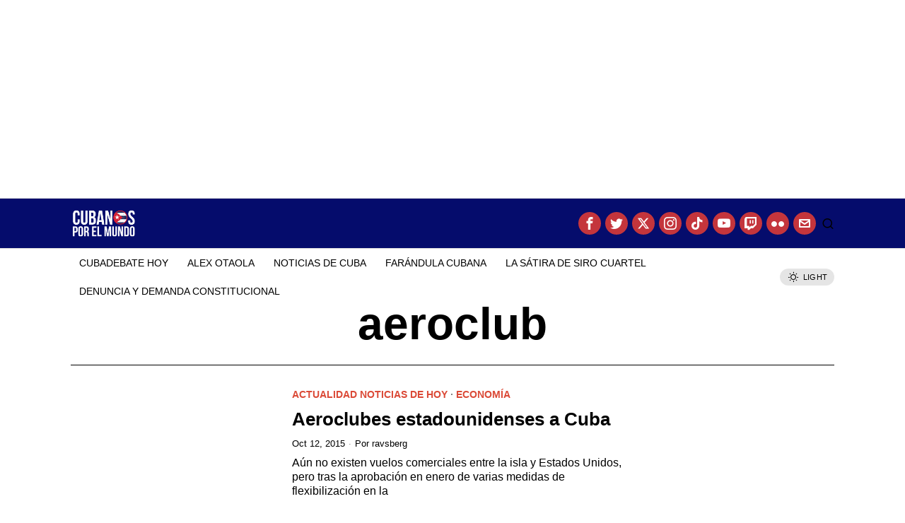

--- FILE ---
content_type: text/html; charset=UTF-8
request_url: https://cubanosporelmundo.com/blog/etiqueta/aeroclub/
body_size: 21233
content:
<!DOCTYPE html>
<html lang="en-US" class="no-js">
<head>
	<meta charset="UTF-8">
	<meta name="viewport" content="width=device-width, initial-scale=1.0">
	<link rel="profile" href="http://gmpg.org/xfn/11">
    
	<!--[if lt IE 9]>
	<script src="https://cubanosporelmundo.com/wp-content/themes/fox/js/html5.js"></script>
	<![endif]-->
    
    <script>
    document.addEventListener('DOMContentLoaded',function(){
        var fox56_async_css = document.querySelectorAll('link[media="fox56_async"],style[media="fox56_async"]')
        if ( ! fox56_async_css ) {
            return;
        }
        for( var link of fox56_async_css ) {
            link.setAttribute('media','all')
        }
    });
</script>
<meta name='robots' content='index, follow, max-image-preview:large, max-snippet:-1, max-video-preview:-1' />

	<!-- This site is optimized with the Yoast SEO Premium plugin v26.5 (Yoast SEO v26.8) - https://yoast.com/product/yoast-seo-premium-wordpress/ -->
	<title>aeroclub Archives - Noticias de Cuba y de los Cubanos por el Mundo</title>
	<link rel="canonical" href="https://cubanosporelmundo.com/blog/etiqueta/aeroclub/" />
	<meta property="og:locale" content="en_US" />
	<meta property="og:type" content="article" />
	<meta property="og:title" content="aeroclub Archives" />
	<meta property="og:url" content="https://cubanosporelmundo.com/blog/etiqueta/aeroclub/" />
	<meta property="og:site_name" content="Noticias de Cuba y de los Cubanos por el Mundo" />
	<meta name="twitter:card" content="summary_large_image" />
	<meta name="twitter:site" content="@cubanoselmundo" />
	<!-- / Yoast SEO Premium plugin. -->


<link rel='dns-prefetch' href='//platform-api.sharethis.com' />
<link rel='dns-prefetch' href='//www.googletagmanager.com' />
<link rel='dns-prefetch' href='//b6620556.delivery.rocketcdn.me' />

<link href='https://b6620556.delivery.rocketcdn.me' rel='preconnect' />
<link rel="alternate" type="application/rss+xml" title="Noticias de Cuba y de los Cubanos por el Mundo &raquo; Feed" href="https://cubanosporelmundo.com/feed/" />
<link rel="alternate" type="application/rss+xml" title="Noticias de Cuba y de los Cubanos por el Mundo &raquo; Comments Feed" href="https://cubanosporelmundo.com/comments/feed/" />
<link rel="alternate" type="application/rss+xml" title="Noticias de Cuba y de los Cubanos por el Mundo &raquo; aeroclub Tag Feed" href="https://cubanosporelmundo.com/blog/etiqueta/aeroclub/feed/" />
<!-- cubanosporelmundo.com is managing ads with Advanced Ads 2.0.16 – https://wpadvancedads.com/ --><!--noptimize--><script id="cuban-ready">
			window.advanced_ads_ready=function(e,a){a=a||"complete";var d=function(e){return"interactive"===a?"loading"!==e:"complete"===e};d(document.readyState)?e():document.addEventListener("readystatechange",(function(a){d(a.target.readyState)&&e()}),{once:"interactive"===a})},window.advanced_ads_ready_queue=window.advanced_ads_ready_queue||[];		</script>
		<!--/noptimize--><style id='wp-img-auto-sizes-contain-inline-css'>
img:is([sizes=auto i],[sizes^="auto," i]){contain-intrinsic-size:3000px 1500px}
/*# sourceURL=wp-img-auto-sizes-contain-inline-css */
</style>
<style id='wp-emoji-styles-inline-css'>

	img.wp-smiley, img.emoji {
		display: inline !important;
		border: none !important;
		box-shadow: none !important;
		height: 1em !important;
		width: 1em !important;
		margin: 0 0.07em !important;
		vertical-align: -0.1em !important;
		background: none !important;
		padding: 0 !important;
	}
/*# sourceURL=wp-emoji-styles-inline-css */
</style>
<style id='classic-theme-styles-inline-css'>
/*! This file is auto-generated */
.wp-block-button__link{color:#fff;background-color:#32373c;border-radius:9999px;box-shadow:none;text-decoration:none;padding:calc(.667em + 2px) calc(1.333em + 2px);font-size:1.125em}.wp-block-file__button{background:#32373c;color:#fff;text-decoration:none}
/*# sourceURL=/wp-includes/css/classic-themes.min.css */
</style>
<link rel='stylesheet' id='share-this-share-buttons-sticky-css' href='https://b6620556.delivery.rocketcdn.me/wp-content/plugins/1sharethis-share-buttons/css/mu-style.css?ver=1754829385' media='all' />
<link data-minify="1" rel='stylesheet' id='fox-icon56-v68-loading-css' href='https://b6620556.delivery.rocketcdn.me/wp-content/cache/min/1/wp-content/themes/fox/css56/icon56-v68-loading.css?ver=1768839404' media='all' />
<link data-minify="1" rel='stylesheet' id='fox-common-css' href='https://b6620556.delivery.rocketcdn.me/wp-content/cache/background-css/1/b6620556.delivery.rocketcdn.me/wp-content/cache/min/1/wp-content/themes/fox/css56/common.css?ver=1768839404&wpr_t=1769229068' media='all' />
<link data-minify="1" rel='stylesheet' id='fox-common-below-css' href='https://b6620556.delivery.rocketcdn.me/wp-content/cache/background-css/1/b6620556.delivery.rocketcdn.me/wp-content/cache/min/1/wp-content/themes/fox/css56/common-below.css?ver=1768839404&wpr_t=1769229068' media='all' />
<link data-minify="1" rel='stylesheet' id='fox-header-above-css' href='https://b6620556.delivery.rocketcdn.me/wp-content/cache/min/1/wp-content/themes/fox/css56/header-above.css?ver=1768839404' media='all' />
<link data-minify="1" rel='stylesheet' id='fox-header-below-css' href='https://b6620556.delivery.rocketcdn.me/wp-content/cache/min/1/wp-content/themes/fox/css56/header-below.css?ver=1768839404' media='all' />
<link data-minify="1" rel='stylesheet' id='fox-footer-css' href='https://b6620556.delivery.rocketcdn.me/wp-content/cache/min/1/wp-content/themes/fox/css56/footer.css?ver=1768839404' media='all' />
<link data-minify="1" rel='stylesheet' id='fox-widgets-css' href='https://b6620556.delivery.rocketcdn.me/wp-content/cache/min/1/wp-content/themes/fox/css56/widgets.css?ver=1768839404' media='all' />
<link data-minify="1" rel='stylesheet' id='fox-builder-common-css' href='https://b6620556.delivery.rocketcdn.me/wp-content/cache/min/1/wp-content/themes/fox/css56/builder/common.css?ver=1768839404' media='all' />
<link data-minify="1" rel='stylesheet' id='fox-builder-grid-css' href='https://b6620556.delivery.rocketcdn.me/wp-content/cache/min/1/wp-content/themes/fox/css56/builder/grid.css?ver=1768839404' media='all' />
<link data-minify="1" rel='stylesheet' id='fox-builder-list-css' href='https://b6620556.delivery.rocketcdn.me/wp-content/cache/min/1/wp-content/themes/fox/css56/builder/list.css?ver=1768839404' media='all' />
<link data-minify="1" rel='stylesheet' id='fox-builder-masonry-css' href='https://b6620556.delivery.rocketcdn.me/wp-content/cache/min/1/wp-content/themes/fox/css56/builder/masonry.css?ver=1768839404' media='all' />
<link data-minify="1" rel='stylesheet' id='fox-builder-carousel-css' href='https://b6620556.delivery.rocketcdn.me/wp-content/cache/min/1/wp-content/themes/fox/css56/builder/carousel.css?ver=1768839404' media='all' />
<link data-minify="1" rel='stylesheet' id='fox-builder-group-css' href='https://b6620556.delivery.rocketcdn.me/wp-content/cache/min/1/wp-content/themes/fox/css56/builder/group.css?ver=1768839404' media='all' />
<link data-minify="1" rel='stylesheet' id='fox-builder-others-css' href='https://b6620556.delivery.rocketcdn.me/wp-content/cache/min/1/wp-content/themes/fox/css56/builder/others.css?ver=1768839404' media='all' />
<link data-minify="1" rel='stylesheet' id='fox-misc-css' href='https://b6620556.delivery.rocketcdn.me/wp-content/cache/background-css/1/b6620556.delivery.rocketcdn.me/wp-content/cache/min/1/wp-content/themes/fox/css56/misc.css?ver=1768839404&wpr_t=1769229068' media='all' />
<link data-minify="1" rel='stylesheet' id='fox-lightbox-css' href='https://b6620556.delivery.rocketcdn.me/wp-content/cache/min/1/wp-content/themes/fox/css56/lightbox.css?ver=1768839404' media='all' />
<link data-minify="1" rel='stylesheet' id='lepopup-style-css' href='https://b6620556.delivery.rocketcdn.me/wp-content/cache/min/1/wp-content/plugins/halfdata-green-popups/css/style.css?ver=1768839405' media='all' />
<link data-minify="1" rel='stylesheet' id='airdatepicker-css' href='https://b6620556.delivery.rocketcdn.me/wp-content/cache/min/1/wp-content/plugins/halfdata-green-popups/css/airdatepicker.css?ver=1768839405' media='all' />
<style id='rocket-lazyload-inline-css'>
.rll-youtube-player{position:relative;padding-bottom:56.23%;height:0;overflow:hidden;max-width:100%;}.rll-youtube-player:focus-within{outline: 2px solid currentColor;outline-offset: 5px;}.rll-youtube-player iframe{position:absolute;top:0;left:0;width:100%;height:100%;z-index:100;background:0 0}.rll-youtube-player img{bottom:0;display:block;left:0;margin:auto;max-width:100%;width:100%;position:absolute;right:0;top:0;border:none;height:auto;-webkit-transition:.4s all;-moz-transition:.4s all;transition:.4s all}.rll-youtube-player img:hover{-webkit-filter:brightness(75%)}.rll-youtube-player .play{height:100%;width:100%;left:0;top:0;position:absolute;background:var(--wpr-bg-ca82ad51-e77d-4a98-9ffe-eb1865a642dc) no-repeat center;background-color: transparent !important;cursor:pointer;border:none;}
/*# sourceURL=rocket-lazyload-inline-css */
</style>
<script src="//platform-api.sharethis.com/js/sharethis.js?ver=2.3.6#property=69308878ec176683557f806a&amp;product=inline-buttons&amp;source=sharethis-share-buttons-wordpress" id="share-this-share-buttons-mu-js" data-rocket-defer defer></script>
<script src="https://b6620556.delivery.rocketcdn.me/wp-includes/js/jquery/jquery.min.js?ver=3.7.1" id="jquery-core-js" data-rocket-defer defer></script>
<script src="https://b6620556.delivery.rocketcdn.me/wp-includes/js/jquery/jquery-migrate.min.js?ver=3.4.1" id="jquery-migrate-js" data-rocket-defer defer></script>

<!-- Google tag (gtag.js) snippet added by Site Kit -->
<!-- Google Analytics snippet added by Site Kit -->
<script src="https://www.googletagmanager.com/gtag/js?id=G-04Q9FDMPXE" id="google_gtagjs-js" async></script>
<script id="google_gtagjs-js-after">
window.dataLayer = window.dataLayer || [];function gtag(){dataLayer.push(arguments);}
gtag("set","linker",{"domains":["cubanosporelmundo.com"]});
gtag("js", new Date());
gtag("set", "developer_id.dZTNiMT", true);
gtag("config", "G-04Q9FDMPXE");
 window._googlesitekit = window._googlesitekit || {}; window._googlesitekit.throttledEvents = []; window._googlesitekit.gtagEvent = (name, data) => { var key = JSON.stringify( { name, data } ); if ( !! window._googlesitekit.throttledEvents[ key ] ) { return; } window._googlesitekit.throttledEvents[ key ] = true; setTimeout( () => { delete window._googlesitekit.throttledEvents[ key ]; }, 5 ); gtag( "event", name, { ...data, event_source: "site-kit" } ); }; 
//# sourceURL=google_gtagjs-js-after
</script>
<link rel="https://api.w.org/" href="https://cubanosporelmundo.com/wp-json/" /><link rel="alternate" title="JSON" type="application/json" href="https://cubanosporelmundo.com/wp-json/wp/v2/tags/3535" /><link rel="EditURI" type="application/rsd+xml" title="RSD" href="https://cubanosporelmundo.com/xmlrpc.php?rsd" />
<meta name="generator" content="WordPress 6.9" />
<meta name="generator" content="Site Kit by Google 1.170.0" />    <style id="css-preview">
        .topbar56 .container .row { height : 40px ;} .topbar56 { border-bottom-width : 1px ;} .topbar56 { border-top-width : 0px ;} .topbar56__container { border-bottom-width : 0px ;} .topbar56__container { border-top-width : 0px ;} .topbar56, .topbar56 .container { border-color : #E0E0E0 ;} .main_header56 .container { padding-top : 14px ;} .main_header56 .container { padding-bottom : 14px ;} .main_header56 { background-color : #050C6C ;} .main_header56 { background-size : cover ;} .main_header56 { background-position : center center ;} .main_header56 { background-attachment : scroll ;} .main_header56 { background-repeat : no-repeat ;} .main_header56 { border-bottom-width : 1px ;} .main_header56__container { border-bottom-width : 0px ;} .main_header56, .main_header56 .container { border-color : #E0E0E0 ;} .header_bottom56 .container .row { height : 48px ;} .header_bottom56 { border-bottom-width : 0px ;} .header_bottom56 { border-top-width : 0px ;} .header_bottom56__container { border-bottom-width : 0px ;} .header_bottom56__container { border-top-width : 0px ;} .header_bottom56, .header_bottom56__container { border-color : #E0E0E0 ;} .header_desktop56 .logo56 img { width : 100px ;} .header_mobile56 .logo56 img { height : 32px ;} .text-logo { font-family : var(--font-heading) ;} .text-logo { font-weight : 700 ;} .text-logo { font-size : 2.488em ;} .text-logo { line-height : 1.2 ;} .text-logo { letter-spacing : 0px ;} .text-logo { text-transform : none ;} .logo56 { margin : 0px ;} .site-description { margin-top : 0px ;} .site-description { color : #CFCFCF ;} .slogan { font-family : var(--font-heading) ;} .slogan { font-weight : 400 ;} .slogan { font-size : 12px ;} .slogan { line-height : 1.2 ;} .slogan { letter-spacing : 6px ;} .slogan { text-transform : uppercase ;} .header56__social li + li { margin-left : 6px ;} .header56__social a { width : 32px ;} .header56__social a { height : 32px ;} .header56__social a { font-size : 18px ;} .header56__social a img { width : 18px ;} .header56__social a { border-radius : 30px ;} .header56__social a { border-width : 0px ;} .header56__social a { background : #C4353C ;} .header56__social a { color : #FFFFFF ;} .header56__social a { border-color : #040D6F ;} .search-btn img, .searchform button img { width : 32px ;} .header56__search .search-btn { font-size : 18px ;} .header56__btn__1 { border-width : 1px ;} .header56__btn__1 { border-radius : 0px ;} .header56__btn__2 { border-width : 1px ;} .header56__btn__2 { border-radius : 0px ;} .hamburger--type-icon { font-size : 18px ;} .hamburger--type-icon { width : 40px ;} .hamburger--type-icon { height : 40px ;} .hamburger--type-icon { border-width : 0px ;} .hamburger--type-icon { border-radius : 0px ;} .hamburger--type-image { width : 40px ;} .mainnav ul.menu > li > a { padding-left : 12px ;} .mainnav ul.menu > li > a { padding-right : 12px ;} .mainnav ul.menu > li > a { font-weight : 400 ;} .mainnav ul.menu > li > a { font-size : 14px ;} .mainnav ul.menu > li > a { letter-spacing : 0px ;} .mainnav ul.menu > li > a { text-transform : uppercase ;} .mainnav ul.menu > li > a { line-height : 40px ;} .mainnav ul.menu > li > a:after { width : 90% ;} .mainnav ul.menu > li > a:after { left : calc((100% - 90%)/2) ;} .mainnav ul.menu > li > a:after { height : 2px ;} .mainnav .mk { font-size : 14px ;} .mainnav .mk { margin-left : 3px ;} .mainnav ul.sub-menu { width : 180px ;} .mega.column-2 > .sub-menu { width : calc(2*180px) ;} .mega.column-3 > .sub-menu { width : calc(3*180px) ;} .mainnav ul.sub-menu, .mainnav li.mega > .submenu-display-items .post-nav-item-title { font-family : var(--font-nav) ;} .mainnav ul.sub-menu, .mainnav li.mega > .submenu-display-items .post-nav-item-title { font-weight : 400 ;} .mainnav ul.sub-menu, .mainnav li.mega > .submenu-display-items .post-nav-item-title { font-size : 12px ;} .mainnav ul.sub-menu, .mainnav li.mega > .submenu-display-items .post-nav-item-title { letter-spacing : 0px ;} .mainnav ul.sub-menu, .mainnav li.mega > .submenu-display-items .post-nav-item-title { text-transform : uppercase ;} .mainnav ul.sub-menu { background : #fff ;} .mainnav ul.sub-menu { padding-top : 0px ;} .mainnav ul.sub-menu { padding-bottom : 0px ;} .mainnav ul.sub-menu { padding-left : 0px ;} .mainnav ul.sub-menu { padding-right : 0px ;} .mainnav ul.sub-menu { border-radius : 0px ;} .mainnav ul.sub-menu { box-shadow : 0 5px 20px rgba(0,0,0,0.0) ;} .mainnav ul.menu > li.menu-item-has-children:after,.mainnav ul.menu > li.mega:after { border-bottom-color : #fff ;} .mainnav ul.menu > li.menu-item-has-children:before,.mainnav ul.menu > li.mega:before { border-bottom-color : #ccc ;} .mainnav ul.sub-menu a { padding-left : 12px ;} .mainnav ul.sub-menu a { padding-right : 12px ;} .mainnav ul.sub-menu a { line-height : 28px ;} .header_mobile56 .container .row, .header_mobile56__height { height : 54px ;} .header_mobile56 { background-color : #fff ;} .header_mobile56 { border-bottom-width : 1px ;} .header_mobile56 { border-top-width : 0px ;} .header_mobile56 { border-color : #E0E0E0 ;} .header_mobile56 { box-shadow : 0 4px 10px rgba(0,0,0,0.0) ;} .offcanvas56 { width : 320px ;} .offcanvas56 { background-size : cover ;} .offcanvas56 { background-position : center center ;} .offcanvas56 { background-attachment : scroll ;} .offcanvas56 { background-repeat : no-repeat ;} .offcanvas56__overlay { background : rgba(0,0,0,0.5) ;} .offcanvas56 { padding-top : 16px ;} .offcanvas56 { padding-bottom : 16px ;} .offcanvas56 { padding-left : 16px ;} .offcanvas56 { padding-right : 16px ;} .offcanvas56__element + .offcanvas56__element { margin-top : 20px ;} .offcanvasnav56 ul.sub-menu, .offcanvasnav56 li + li { border-top-width : 1px ;} .offcanvasnav56 { font-family : var(--font-nav) ;} .offcanvasnav56 a, .offcanvasnav56 .mk { line-height : 46px ;} .offcanvasnav56 .mk { width : 46px ;} .offcanvasnav56 .mk { height : 46px ;} .offcanvasnav56 a { padding-left : 0px ;} .offcanvasnav56 ul ul { font-family : var(--font-nav) ;} .offcanvasnav56 ul ul a, .offcanvasnav56 ul ul .mk { line-height : 32px ;} .offcanvasnav56 ul ul .mk { width : 32px ;} .offcanvasnav56 ul ul .mk { height : 32px ;} .masthead--sticky .masthead__wrapper.before-sticky { border-top-width : 1px ;} .masthead--sticky .masthead__wrapper.before-sticky { border-bottom-width : 0px ;} .masthead--sticky .masthead__wrapper.before-sticky { box-shadow : 0 3px 10px rgba(0,0,0,0.0) ;} .minimal-logo img { height : 24px ;} .builder56 { padding-top : 20px ;} .builder56 { padding-bottom : 30px ;} .builder56__section + .builder56__section { margin-top : 24px ;} .heading56, .section-heading h2, .fox-heading .heading-title-main { font-family : var(--font-heading) ;} .heading56, .section-heading h2, .fox-heading .heading-title-main { font-weight : 700 ;} .heading56, .section-heading h2, .fox-heading .heading-title-main { letter-spacing : 2px ;} .heading56, .section-heading h2, .fox-heading .heading-title-main { text-transform : uppercase ;} .titlebar56__main { width : 600px ;} .titlebar56 .container { padding : 20px 0 ;} .titlebar56 { border-top-width : 0px ;} .titlebar56 { border-bottom-width : 0px ;} .titlebar56 .container { border-top-width : 0px ;} .titlebar56 .container { border-bottom-width : 1px ;} .titlebar56__title { font-family : var(--font-heading) ;} .titlebar56__title { font-size : 64px ;} .titlebar56__description { font-family : var(--font-body) ;} .toparea56 .blog56--grid { column-gap : 32px ;} .toparea56 .blog56--list { column-gap : 32px ;} .toparea56 .masonry-cell { padding-left : calc(32px/2) ;} .toparea56 .masonry-cell { padding-right : calc(32px/2) ;} .toparea56 .main-masonry { margin-left : calc(-32px/2) ;} .toparea56 .main-masonry { margin-right : calc(-32px/2) ;} .toparea56 .row56 { column-gap : 32px ;} .toparea56 .blog56__sep { column-gap : 32px ;} .toparea56 .blog56__sep__line { transform : translate( calc(32px/2), 0 ) ;} .toparea56 .carousel-cell { padding : 0 16px ;} .toparea56 .carousel56__container { margin : 0 -16px ;} .toparea56 .blog56--grid { row-gap : 32px ;} .toparea56 .blog56--list { row-gap : 32px ;} .toparea56 .masonry-cell { padding-top : 32px ;} .toparea56 .main-masonry { margin-top : -32px ;} .toparea56 .post56__sep__line { top : calc(-32px/2) ;} .toparea56 .blog56__sep__line { border-right-width : 0px ;} .toparea56 .post56__sep__line { border-top-width : 0px ;} .toparea56 .post56--list--thumb-percent .thumbnail56 { width : 40% ;} .toparea56 .post56--list--thumb-percent .thumbnail56 + .post56__text { width : calc(100% - 40%) ;} .toparea56 .post56--list--thumb-pixel .thumbnail56 { width : 400px ;} .toparea56 .post56--list--thumb-pixel .thumbnail56 + .post56__text { width : calc(100% - 400px) ;} .toparea56 .post56--list--thumb-left .thumbnail56 { padding-right : 24px ;} .toparea56 > .container > .blog56--list .post56--list--thumb-right .thumbnail56 { padding-left : 24px ;} .pagination56 .page-numbers { border-width : 0px ;} .pagination56 .page-numbers { border-radius : 0px ;} .pagination56 .page-numbers { font-family : var(--font-heading) ;} .post56__padding { padding-bottom : 80% ;} .post56__height { height : 320px ;} .post56__overlay { background : rgba(0,0,0,.3) ;} .blog56--grid { column-gap : 32px ;} .blog56--list { column-gap : 32px ;} .masonry-cell { padding-left : calc(32px/2) ;} .masonry-cell { padding-right : calc(32px/2) ;} .main-masonry { margin-left : calc(-32px/2) ;} .main-masonry { margin-right : calc(-32px/2) ;} .row56 { column-gap : 32px ;} .blog56__sep { column-gap : 32px ;} .blog56__sep__line { transform : translate( calc(32px/2), 0 ) ;} .blog56--grid { row-gap : 32px ;} .blog56--list { row-gap : 32px ;} .masonry-cell { padding-top : 32px ;} .main-masonry { margin-top : -32px ;} .post56__sep__line { top : calc(-32px/2) ;} .component56 + .component56 { margin-top : 8px ;} .thumbnail56 { margin-bottom : 10px ;} .title56 { margin-bottom : 10px ;} .excerpt56 { margin-bottom : 10px ;} .blog56__sep__line { border-right-width : 0px ;} .post56__sep__line { border-top-width : 0px ;} .post56 { border-radius : 0px ;} .post56 { box-shadow : 2px 8px 20px rgba(0,0,0,0.0) ;} .post56 .post56__text { padding : 0px ;} .post56--list--thumb-percent .thumbnail56 { width : 40% ;} .post56--list--thumb-percent .thumbnail56 + .post56__text { width : calc(100% - 40%) ;} .post56--list--thumb-pixel .thumbnail56 { width : 400px ;} .post56--list--thumb-pixel .thumbnail56 + .post56__text { width : calc(100% - 400px) ;} .post56--list--thumb-left .thumbnail56 { padding-right : 24px ;} .post56--list--thumb-right .thumbnail56 { padding-left : 24px ;} .thumbnail56 img, .thumbnail56__overlay { border-radius : 0px ;} .thumbnail56__overlay { background : #000 ;} .thumbnail56 .thumbnail56__hover-img { width : 40% ;} .title56 { font-family : var(--font-heading) ;} .title56 { font-size : 26px ;} .title56 a:hover { text-decoration : none ;} .excerpt56 { font-family : var(--font-body) ;} .excerpt56 { font-weight : 400 ;} .excerpt56 { line-height : 1.3 ;} .excerpt56 { letter-spacing : 0px ;} .excerpt56 { text-transform : none ;} .meta56__author a img { width : 32px ;} .meta56 { font-family : var(--font-body) ;} .meta56 { font-weight : 400 ;} .meta56 { font-size : 13px ;} .meta56 { letter-spacing : 0px ;} .meta56 { text-transform : none ;} .meta56__category--fancy { font-family : var(--font-heading) ;} .meta56__category--fancy { font-weight : 600 ;} .meta56__category--fancy { font-size : 14px ;} .meta56__category--fancy { letter-spacing : 0px ;} .meta56__category--fancy { text-transform : uppercase ;} .single56__title { font-family : var(--font-heading) ;} .single56__title { font-size : 3em ;} .single56__title { line-height : 1.1 ;} .single56__subtitle { max-width : 600px ;} .single56__subtitle { font-family : var(--font-body) ;} .single56__subtitle { font-weight : 400 ;} .single56__subtitle { font-size : 20px ;} .single56__subtitle { letter-spacing : 0px ;} .single56__subtitle { text-transform : none ;} :root { --narrow-width : 660px ;} .single56__post_content { font-family : var(--font-body) ;} .single56__post_content { font-weight : 400 ;} .single56__post_content { line-height : 1.5 ;} .single56__post_content { letter-spacing : 0px ;} .single56__post_content { text-transform : none ;} .single56__heading { font-family : var(--font-heading) ;} .single56__heading { font-weight : 400 ;} .single56__heading { font-size : 1.5em ;} .single56__heading { line-height : 1.3 ;} .single56__heading { letter-spacing : 0px ;} .single56__heading { text-transform : none ;} .single56__heading { text-align : center ;} .single56--small-heading-normal .single56__heading { border-bottom-width : 0px ;} .single56--small-heading-normal .single56__heading { border-top-width : 0px ;} .authorbox56 { border-top-width : 0px ;} .authorbox56 { border-right-width : 0px ;} .authorbox56 { border-bottom-width : 0px ;} .authorbox56 { border-left-width : 0px ;} .authorbox56__avatar { width : 90px ;} .authorbox56__text { width : calc(100% - 90px) ;} .authorbox56__name { margin-bottom : 10px ;} .authorbox56__name { font-weight : 700 ;} .authorbox56__name { font-size : 1.3em ;} .authorbox56__description { line-height : 1.4 ;} .terms56 a { line-height : 24px ;} .terms56 a { border-radius : 0px ;} .terms56 a { border-width : 0px ;} .singlenav56__post__bg { padding-bottom : 60% ;} .singlenav56--1cols .singlenav56__post__bg { padding-bottom : calc(60%/1.8) ;} .share56--inline a { width : 32px ;} .share56--inline a { height : 32px ;} .share56--full a { height : 32px ;} .share56 a { font-size : 16px ;} .share56--inline a { border-radius : 30px ;} .share56--full a { border-radius : 0px ;} .share56--inline li + li { margin-left : 3px ;} .share56--full ul { column-gap : 3px ;} .share56--custom a { border-width : 0px ;} .sidedock56__heading { background : #000 ;} .progress56 { height : 5px ;} .footer_sidebar56 .widget + .widget { margin-top : 12px ;} .footer_sidebar56  .widget + .widget { padding-top : 12px ;} .footer_sidebar56 { background-size : cover ;} .footer_sidebar56 { background-position : center center ;} .footer_sidebar56 { background-attachment : scroll ;} .footer_sidebar56 { background-repeat : no-repeat ;} .footer_sidebar56 .container { padding : 30px 0px ;} .footer56__row .footer56__col { padding : 0px 20px ;} .footer_bottom56 { background-size : cover ;} .footer_bottom56 { background-position : center center ;} .footer_bottom56 { background-attachment : scroll ;} .footer_bottom56 { background-repeat : no-repeat ;} .footer_bottom56 .container { padding : 30px 0 ;} .footer56__social li + li { margin-left : 6px ;} .footer56__social a { width : 32px ;} .footer56__social a { height : 32px ;} .footer56__social a { font-size : 18px ;} .footer56__social a img { width : 18px ;} .footer56__social a { border-radius : 30px ;} .footer56__social a { border-width : 0px ;} .footer56__nav li + li { margin-left : 10px ;} .footer56__nav a { font-size : 11px ;} .footer56__nav a { letter-spacing : 1px ;} .footer56__nav a { text-transform : uppercase ;} .scrollup56--noimage { border-width : 1px ;} body { font-weight : 400 ;} body { font-size : 16px ;} body { line-height : 1.5 ;} h1, h2, h3, h4, h5, h6 { font-weight : 700 ;} h1, h2, h3, h4, h5, h6 { line-height : 1.2 ;} h2 { font-size : 33px ;} h3 { font-size : 26px ;} h4 { font-size : 20px ;} body { color : #000000 ;} :root { --content-width : 1080px ;} .secondary56 .secondary56__sep { border-left-width : 0px ;} :root { --sidebar-content-spacing : 32px ;} body { background-size : cover ;} body { background-position : center center ;} body { background-attachment : scroll ;} body { background-repeat : no-repeat ;} body { border-top-width : 0px ;} body { border-right-width : 0px ;} body { border-bottom-width : 0px ;} body { border-left-width : 0px ;} body.layout-boxed #wi-all { background-size : cover ;} body.layout-boxed #wi-all { background-position : center center ;} body.layout-boxed #wi-all { background-attachment : scroll ;} body.layout-boxed #wi-all { background-repeat : no-repeat ;} body.layout-boxed #wi-all { border-top-width : 0px ;} body.layout-boxed #wi-all { border-right-width : 0px ;} body.layout-boxed #wi-all { border-bottom-width : 0px ;} body.layout-boxed #wi-all { border-left-width : 0px ;} :root { --button-border-radius : 0px ;} button,input[type="submit"],.btn56 { font-family : var(--font-heading) ;} button,input[type="submit"],.btn56 { font-weight : 700 ;} button,input[type="submit"],.btn56 { font-size : 12px ;} button,input[type="submit"],.btn56 { letter-spacing : 1px ;} button,input[type="submit"],.btn56 { text-transform : uppercase ;} :root { --button-height : 48px ;} :root { --button-padding : 28px ;} :root { --button-shadow : 2px 8px 20px rgba(0,0,0,0.0) ;} :root { --button-hover-shadow : 2px 8px 20px rgba(0,0,0,0.0) ;} :root { --input-border-width : 1px ;} input[type="text"], input[type="number"], input[type="email"], input[type="url"], input[type="date"], input[type="password"], textarea, .fox-input { font-family : var(--font-body) ;} input[type="text"], input[type="number"], input[type="email"], input[type="url"], input[type="date"], input[type="password"], textarea, .fox-input { font-weight : 400 ;} input[type="text"], input[type="number"], input[type="email"], input[type="url"], input[type="date"], input[type="password"], textarea, .fox-input { font-size : 16px ;} input[type="text"], input[type="number"], input[type="email"], input[type="url"], input[type="date"], input[type="password"], textarea, .fox-input { letter-spacing : 0px ;} input[type="text"], input[type="number"], input[type="email"], input[type="url"], input[type="date"], input[type="password"], textarea, .fox-input { text-transform : none ;} :root { --input-border-radius : 1px ;} :root { --input-height : 46px ;} :root { --input-placeholder-opacity : 0.6 ;} :root { --input-shadow : 2px 8px 20px rgba(0,0,0,0.0) ;} :root { --input-focus-shadow : 2px 8px 20px rgba(0,0,0,0.0) ;} .secondary56 .widget + .widget { margin-top : 20px ;} .secondary56 .widget + .widget { padding-top : 20px ;} .secondary56 .widget + .widget { border-top-width : 0px ;} .widget-title, .secondary56 .wp-block-heading { text-align : left ;} .widget-title, .secondary56 .wp-block-heading { font-family : var(--font-heading) ;} .widget-title, .secondary56 .wp-block-heading { font-weight : 400 ;} .widget-title, .secondary56 .wp-block-heading { font-size : 12px ;} .widget-title, .secondary56 .wp-block-heading { letter-spacing : 2px ;} .widget-title, .secondary56 .wp-block-heading { text-transform : uppercase ;} .widget-title, .secondary56 .wp-block-heading { border-top-width : 0px ;} .widget-title, .secondary56 .wp-block-heading { border-right-width : 0px ;} .widget-title, .secondary56 .wp-block-heading { border-bottom-width : 0px ;} .widget-title, .secondary56 .wp-block-heading { border-left-width : 0px ;} .widget-title, .secondary56 .wp-block-heading { padding-top : 0px ;} .widget-title, .secondary56 .wp-block-heading { padding-right : 0px ;} .widget-title, .secondary56 .wp-block-heading { padding-bottom : 0px ;} .widget-title, .secondary56 .wp-block-heading { padding-left : 0px ;} .widget-title, .secondary56 .wp-block-heading { margin-top : 0px ;} .widget-title, .secondary56 .wp-block-heading { margin-right : 0px ;} .widget-title, .secondary56 .wp-block-heading { margin-bottom : 8px ;} .widget-title, .secondary56 .wp-block-heading { margin-left : 0px ;} :root { --list-widget-border-style : none ;} .widget_archive ul, .widget_nav_menu ul, .widget_meta ul, .widget_recent_entries ul, .widget_pages ul, .widget_categories ul, .widget_product_categories ul, .widget_recent_comments ul, ul.wp-block-categories-list, ul.wp-block-archives-list { font-family : var(--font-heading) ;} .widget_archive ul, .widget_nav_menu ul, .widget_meta ul, .widget_recent_entries ul, .widget_pages ul, .widget_categories ul, .widget_product_categories ul, .widget_recent_comments ul, ul.wp-block-categories-list, ul.wp-block-archives-list { font-weight : 400 ;} .widget_archive ul, .widget_nav_menu ul, .widget_meta ul, .widget_recent_entries ul, .widget_pages ul, .widget_categories ul, .widget_product_categories ul, .widget_recent_comments ul, ul.wp-block-categories-list, ul.wp-block-archives-list { font-size : 16px ;} .widget_archive ul, .widget_nav_menu ul, .widget_meta ul, .widget_recent_entries ul, .widget_pages ul, .widget_categories ul, .widget_product_categories ul, .widget_recent_comments ul, ul.wp-block-categories-list, ul.wp-block-archives-list { text-transform : none ;} :root { --list-widget-spacing : 6px ;} .single56--link-4 .single56__content a { text-decoration : none ;} .single56--link-4 .single56__content a { text-decoration-thickness : 1px ;} .single56--link-4 .single56__content a:hover { text-decoration : none ;} .single56--link-4 .single56__content a:hover { text-decoration-thickness : 1px ;} blockquote { font-family : var(--font-body) ;} blockquote { font-size : 20px ;} blockquote { letter-spacing : 0px ;} blockquote { text-transform : none ;} blockquote { border-top-width : 0px ;} blockquote { border-right-width : 0px ;} blockquote { border-bottom-width : 0px ;} blockquote { border-left-width : 0px ;} .wp-caption-text, .single_thumbnail56 figcaption, .thumbnail56 figcaption, .wp-block-image figcaption, .blocks-gallery-caption { font-family : var(--font-body) ;} .wp-caption-text, .single_thumbnail56 figcaption, .thumbnail56 figcaption, .wp-block-image figcaption, .blocks-gallery-caption { font-size : 14px ;} .wp-caption-text, .single_thumbnail56 figcaption, .thumbnail56 figcaption, .wp-block-image figcaption, .blocks-gallery-caption { text-transform : none ;} .wi-dropcap,.enable-dropcap .dropcap-content > p:first-of-type:first-letter, p.has-drop-cap:not(:focus):first-letter { font-family : var(--font-body) ;} .wi-dropcap,.enable-dropcap .dropcap-content > p:first-of-type:first-letter, p.has-drop-cap:not(:focus):first-letter { font-weight : 700 ;} .wi-dropcap,.enable-dropcap .dropcap-content > p:first-of-type:first-letter, p.has-drop-cap:not(:focus):first-letter { text-transform : uppercase ;} :root { --darkmode-bg : #000 ;} :root { --darkmode-border-color : rgba(255,255,255,0.12) ;} .lamp56--icon .lamp56__part, .lamp56--icon_text .lamp56__part { height : 24px ;} .lamp56--icon .lamp56__part { width : 24px ;} .lamp56__part i { font-size : 18px ;} .widget56--id--3 .row56__col--big .post56--list--thumb-pixel .thumbnail56 { width : 400px ;} .widget56--id--3 .row56__col--big .post56--list--thumb-pixel .thumbnail56 + .post56__text { width : calc(100% - 400px) ;} .widget56--id--3 .row56__col--big .title56 { font-family : var(--font-heading) ;} .widget56--id--3 .row56__col--big .title56 { font-size : 1.728em ;} .widget56--id--3 .row56__col--medium .post56--list--thumb-pixel .thumbnail56 { width : 120px ;} .widget56--id--3 .row56__col--medium .post56--list--thumb-pixel .thumbnail56 + .post56__text { width : calc(100% - 120px) ;} .widget56--id--3 .row56__col--small .post56--list--thumb-pixel .thumbnail56 { width : 120px ;} .widget56--id--3 .row56__col--small .post56--list--thumb-pixel .thumbnail56 + .post56__text { width : calc(100% - 120px) ;} .widget56--id--3 .post56__padding { padding-bottom : 80% ;} .widget56--id--3 .post56__height { height : 320px ;} .widget56--id--3 .post56__overlay { background : rgba(0,0,0,.3) ;} .widget56--id--3 .post56 { border-radius : 0px ;} .widget56--id--3 .post56 { box-shadow : 2px 8px 20px rgba(0,0,0,0.0) ;} .widget56--id--3 .post56__text { padding : 0px ;} .widget56--id--3 .row56 { column-gap : 32px ;} .widget56--id--3 .blog56__sep { column-gap : 32px ;} .widget56--id--3 .blog56__sep__line { transform : translate( calc(32px/2), 0 ) ;} .widget56--id--3 .blog56--grid { row-gap : 32px ;} .widget56--id--3 .post56__sep__line { top : calc(-32px/2) ;} .widget56--id--3 .blog56--list { row-gap : 32px ;} .widget56--id--3 .component56 + .component56 { margin-top : 8px ;} .widget56--id--3 .thumbnail56 { margin-bottom : 10px ;} .widget56--id--3 .title56 { margin-bottom : 10px ;} .widget56--id--3 .excerpt56 { margin-bottom : 10px ;} .widget56--id--3 .blog56__sep__line { border-right-width : 0px ;} .widget56--id--3 .post56__sep__line { border-top-width : 0px ;} .widget56--id--3 .thumbnail56 img { border-radius : 0px ;} .widget56--id--3 .thumbnail56 .thumbnail56__hover-img { width : 40% ;} .widget56--id--3 .meta56__author img { width : 32px ;} 
                .widget56--id--3,
                .widget56--id--3 .post56,
                .widget56--id--3 .title56, 
                .widget56--id--3 .excerpt56, 
                .widget56--id--3 .meta56,
                .widget56--id--3 .meta56 a, 
                .widget56--id--3 .meta56__category--fancy,
                .widget56--id--3 .btn56--outline,
                .widget56--id--3 .btn56--fill { color : #020202 ;} .widget56--id--3 .btn56--outline,
                .widget56--id--3 .btn56--fill { border-color : #020202 ;} .widget56--id--3 .btn56--fill:hover { background-color : #020202 ;} .widget56--id--3 .btn56--fill:hover { color : white ;} .widget56--id--3 .post56 .title56 a { color : #0616BD ;} .widget56--id--2 { height : 30px ;} .section_1 { padding : 40px 0 ;} .row_1 .row { margin : 0 -10px ;} .row_1 .col { padding : 0 10px ;} .row_1 .row { margin-top : -20px ;} .row_1 .col { padding-top : 20px ;} .row_1 .col + .col { border-left-width : 0px ;} .row_1 .secondary56__sep { border-left-width : 0px ;} .post_list_1 .compact-titles .title56 { border-top-width : 0px ;} .post_list_1 .post56 { border-radius : 0px ;} .post_list_1 .post56 { box-shadow : 2px 8px 20px rgba(0,0,0,0.0) ;} .post_list_1 .post56__text { padding : 0px ;} .post_list_1 .blog56--list { column-gap : 32px ;} .post_list_1 .blog56__sep { column-gap : 32px ;} .post_list_1 .blog56__sep__line { transform : translate( calc(32px/2), 0 ) ;} .post_list_1 .blog56--grid { row-gap : 32px ;} .post_list_1 .blog56--list { row-gap : 32px ;} .post_list_1 .post56__sep__line { top : calc(-32px/2) ;} .post_list_1 .component56 + .component56 { margin-top : 8px ;} .post_list_1 .thumbnail56 { margin-bottom : 10px ;} .post_list_1 .title56 { margin-bottom : 10px ;} .post_list_1 .excerpt56 { margin-bottom : 10px ;} .post_list_1 .blog56__sep__line { border-right-width : 0px ;} .post_list_1 .post56__sep__line { border-top-width : 0px ;} .post_list_1 .post56--list--thumb-percent .thumbnail56 { width : 40% ;} .post_list_1 .post56--list--thumb-percent .thumbnail56 + .post56__text { width : calc(100% - 40%) ;} .post_list_1 .post56--list--thumb-pixel .thumbnail56 { width : 400px ;} .post_list_1 .post56--list--thumb-pixel .thumbnail56 + .post56__text { width : calc(100% - 400px) ;} .post_list_1 .post56--list--thumb-left .thumbnail56 { padding-right : 24px ;} .post_list_1 .post56--list--thumb-right .thumbnail56 { padding-left : 24px ;} .post_list_1 .thumbnail56 img { border-radius : 0px ;} .post_list_1 .thumbnail56 .thumbnail56__hover-img { width : 40% ;} .post_list_1 .meta56__author img { width : 32px ;}
@media(max-width:1024px) { .text-logo { font-size : 1.8em ;} .minimal-header { height : 54px ;} .builder56 { padding-top : 0px ;} .builder56 { padding-bottom : 20px ;} .builder56__section + .builder56__section { margin-top : 20px ;} .titlebar56 .container { padding : 10px 0 ;} .toparea56 .blog56--grid { column-gap : 20px ;} .toparea56 .blog56--list { column-gap : 20px ;} .toparea56 .masonry-cell { padding-left : calc(20px/2) ;} .toparea56 .masonry-cell { padding-right : calc(20px/2) ;} .toparea56 .main-masonry { margin-left : calc(-20px/2) ;} .toparea56 .main-masonry { margin-right : calc(-20px/2) ;} .toparea56 .row56 { column-gap : 20px ;} .toparea56 .blog56__sep { column-gap : 20px ;} .toparea56 .blog56__sep__line { transform : translate( calc(20px/2), 0 ) ;} .toparea56 .carousel-cell { padding : 0 8px ;} .toparea56 .carousel56__container { margin : 0 -8px ;} .toparea56 .blog56--grid { row-gap : 20px ;} .toparea56 .blog56--list { row-gap : 20px ;} .toparea56 .masonry-cell { padding-top : 20px ;} .toparea56 .main-masonry { margin-top : -20px ;} .toparea56 .post56__sep__line { top : calc(-20px/2) ;} .toparea56 .post56--list--thumb-percent .thumbnail56 { width : 40% ;} .toparea56 .post56--list--thumb-percent .thumbnail56 + .post56__text { width : calc(100% - 40%) ;} .toparea56 .post56--list--thumb-pixel .thumbnail56 { width : 300px ;} .toparea56 .post56--list--thumb-pixel .thumbnail56 + .post56__text { width : calc(100% - 300px) ;} .toparea56 .post56--list--thumb-left .thumbnail56 { padding-right : 16px ;} .toparea56 > .container > .blog56--list .post56--list--thumb-right .thumbnail56 { padding-left : 16px ;} .post56__padding { padding-bottom : 80% ;} .post56__height { height : 320px ;} .blog56--grid { column-gap : 20px ;} .blog56--list { column-gap : 20px ;} .masonry-cell { padding-left : calc(20px/2) ;} .masonry-cell { padding-right : calc(20px/2) ;} .main-masonry { margin-left : calc(-20px/2) ;} .main-masonry { margin-right : calc(-20px/2) ;} .row56 { column-gap : 20px ;} .blog56__sep { column-gap : 20px ;} .blog56__sep__line { transform : translate( calc(20px/2), 0 ) ;} .blog56--grid { row-gap : 20px ;} .blog56--list { row-gap : 20px ;} .masonry-cell { padding-top : 20px ;} .main-masonry { margin-top : -20px ;} .post56__sep__line { top : calc(-20px/2) ;} .component56 + .component56 { margin-top : 8px ;} .thumbnail56 { margin-bottom : 8px ;} .title56 { margin-bottom : 8px ;} .excerpt56 { margin-bottom : 8px ;} .post56 .post56__text { padding : 0px ;} .post56--list--thumb-percent .thumbnail56 { width : 40% ;} .post56--list--thumb-percent .thumbnail56 + .post56__text { width : calc(100% - 40%) ;} .post56--list--thumb-pixel .thumbnail56 { width : 300px ;} .post56--list--thumb-pixel .thumbnail56 + .post56__text { width : calc(100% - 300px) ;} .post56--list--thumb-left .thumbnail56 { padding-right : 16px ;} .post56--list--thumb-right .thumbnail56 { padding-left : 16px ;} .meta56__author a img { width : 28px ;} .single56__title { font-size : 2.25em ;} .single56__subtitle { font-size : 17px ;} .footer_sidebar56 .container { padding : 20px 0px ;} .footer56__row .footer56__col { padding : 0px 20px ;} .footer_bottom56 .container { padding : 20px 0 ;} .footer56__nav li + li { margin-left : 8px ;} .widget56--id--3 .row56__col--big .post56--list--thumb-pixel .thumbnail56 { width : 260px ;} .widget56--id--3 .row56__col--big .post56--list--thumb-pixel .thumbnail56 + .post56__text { width : calc(100% - 260px) ;} .widget56--id--3 .row56__col--big .title56 { font-size : 1.4em ;} .widget56--id--3 .row56__col--medium .post56--list--thumb-pixel .thumbnail56 { width : 120px ;} .widget56--id--3 .row56__col--medium .post56--list--thumb-pixel .thumbnail56 + .post56__text { width : calc(100% - 120px) ;} .widget56--id--3 .row56__col--small .post56--list--thumb-pixel .thumbnail56 { width : 120px ;} .widget56--id--3 .row56__col--small .post56--list--thumb-pixel .thumbnail56 + .post56__text { width : calc(100% - 120px) ;} .widget56--id--3 .post56__padding { padding-bottom : 80% ;} .widget56--id--3 .post56__height { height : 320px ;} .widget56--id--3 .post56__text { padding : 0px ;} .widget56--id--3 .row56 { column-gap : 20px ;} .widget56--id--3 .blog56__sep { column-gap : 20px ;} .widget56--id--3 .blog56__sep__line { transform : translate( calc(20px/2), 0 ) ;} .widget56--id--3 .blog56--grid { row-gap : 20px ;} .widget56--id--3 .row56__col + .row56__col { margin-top : calc(10px/2) ;} .widget56--id--3 .row56__col + .row56__col { padding-top : calc(10px/2) ;} .widget56--id--3 .post56__sep__line { top : calc(-20px/2) ;} .widget56--id--3 .blog56--list { row-gap : 20px ;} .widget56--id--3 .component56 + .component56 { margin-top : 8px ;} .widget56--id--3 .thumbnail56 { margin-bottom : 8px ;} .widget56--id--3 .title56 { margin-bottom : 8px ;} .widget56--id--3 .excerpt56 { margin-bottom : 8px ;} .widget56--id--3 .row56__col + .row56__col { border-top-width : 0px ;} .widget56--id--3 .meta56__author img { width : 28px ;} .widget56--id--2 { height : 20px ;} .row_1 .row { margin : 0 -10px ;} .row_1 .col { padding : 0 10px ;} .row_1 .row { margin-top : -20px ;} .row_1 .col { padding-top : 20px ;} .post_list_1 .post56__text { padding : 0px ;} .post_list_1 .blog56--list { column-gap : 20px ;} .post_list_1 .blog56__sep { column-gap : 20px ;} .post_list_1 .blog56__sep__line { transform : translate( calc(20px/2), 0 ) ;} .post_list_1 .blog56--grid { row-gap : 20px ;} .post_list_1 .blog56--list { row-gap : 20px ;} .post_list_1 .post56__sep__line { top : calc(-20px/2) ;} .post_list_1 .component56 + .component56 { margin-top : 8px ;} .post_list_1 .thumbnail56 { margin-bottom : 8px ;} .post_list_1 .title56 { margin-bottom : 8px ;} .post_list_1 .excerpt56 { margin-bottom : 8px ;} .post_list_1 .post56--list--thumb-percent .thumbnail56 { width : 40% ;} .post_list_1 .post56--list--thumb-percent .thumbnail56 + .post56__text { width : calc(100% - 40%) ;} .post_list_1 .post56--list--thumb-pixel .thumbnail56 { width : 300px ;} .post_list_1 .post56--list--thumb-pixel .thumbnail56 + .post56__text { width : calc(100% - 300px) ;} .post_list_1 .post56--list--thumb-left .thumbnail56 { padding-right : 16px ;} .post_list_1 .post56--list--thumb-right .thumbnail56 { padding-left : 16px ;} .post_list_1 .meta56__author img { width : 28px ;} }
@media (min-width:1024px) { body.layout-boxed #wi-all { margin-top : 0px ;} body.layout-boxed #wi-all { margin-bottom : 0px ;} body.layout-boxed #wi-all { padding-top : 0px ;} body.layout-boxed #wi-all { padding-bottom : 0px ;} }
@media only screen and (min-width: 840px) { .secondary56 { width : 265px ;} .hassidebar > .container--main > .primary56 { width : calc(100% - 265px) ;} .row_1 .secondary56 { width : 260px ;} .row_1.widget56__row--hassidebar > .primary56 { width : calc(100% - 260px) ;} }
@media(max-width:600px) { .text-logo { font-size : 1.5em ;} .offcanvas56 { top : 54px ;} .builder56 { padding-top : 0px ;} .builder56 { padding-bottom : 10px ;} .builder56__section + .builder56__section { margin-top : 16px ;} .titlebar56 .container { padding : 10px 0 ;} .titlebar56__title { font-size : 36px ;} .toparea56 .blog56--grid { column-gap : 10px ;} .toparea56 .blog56--list { column-gap : 10px ;} .toparea56 .masonry-cell { padding-left : calc(10px/2) ;} .toparea56 .masonry-cell { padding-right : calc(10px/2) ;} .toparea56 .main-masonry { margin-left : calc(-10px/2) ;} .toparea56 .main-masonry { margin-right : calc(-10px/2) ;} .toparea56 .row56 { column-gap : 10px ;} .toparea56 .blog56__sep { column-gap : 10px ;} .toparea56 .blog56__sep__line { transform : translate( calc(10px/2), 0 ) ;} .toparea56 .carousel-cell { padding : 0 8px ;} .toparea56 .carousel56__container { margin : 0 -8px ;} .toparea56 .blog56--grid { row-gap : 10px ;} .toparea56 .blog56--list { row-gap : 10px ;} .toparea56 .masonry-cell { padding-top : 10px ;} .toparea56 .main-masonry { margin-top : -10px ;} .toparea56 .post56__sep__line { top : calc(-10px/2) ;} .toparea56 .post56--list--thumb-percent .thumbnail56 { width : 30% ;} .toparea56 .post56--list--thumb-percent .thumbnail56 + .post56__text { width : calc(100% - 30%) ;} .toparea56 .post56--list--thumb-pixel .thumbnail56 { width : 100px ;} .toparea56 .post56--list--thumb-pixel .thumbnail56 + .post56__text { width : calc(100% - 100px) ;} .toparea56 .post56--list--thumb-left .thumbnail56 { padding-right : 8px ;} .toparea56 > .container > .blog56--list .post56--list--thumb-right .thumbnail56 { padding-left : 8px ;} .post56__padding { padding-bottom : 80% ;} .post56__height { height : 320px ;} .blog56--grid { column-gap : 10px ;} .blog56--list { column-gap : 10px ;} .masonry-cell { padding-left : calc(10px/2) ;} .masonry-cell { padding-right : calc(10px/2) ;} .main-masonry { margin-left : calc(-10px/2) ;} .main-masonry { margin-right : calc(-10px/2) ;} .row56 { column-gap : 10px ;} .blog56__sep { column-gap : 10px ;} .blog56__sep__line { transform : translate( calc(10px/2), 0 ) ;} .blog56--grid { row-gap : 10px ;} .blog56--list { row-gap : 10px ;} .masonry-cell { padding-top : 10px ;} .main-masonry { margin-top : -10px ;} .post56__sep__line { top : calc(-10px/2) ;} .component56 + .component56 { margin-top : 6px ;} .thumbnail56 { margin-bottom : 6px ;} .title56 { margin-bottom : 6px ;} .excerpt56 { margin-bottom : 6px ;} .post56 .post56__text { padding : 0px ;} .post56--list--thumb-percent .thumbnail56 { width : 30% ;} .post56--list--thumb-percent .thumbnail56 + .post56__text { width : calc(100% - 30%) ;} .post56--list--thumb-pixel .thumbnail56 { width : 100px ;} .post56--list--thumb-pixel .thumbnail56 + .post56__text { width : calc(100% - 100px) ;} .post56--list--thumb-left .thumbnail56 { padding-right : 8px ;} .post56--list--thumb-right .thumbnail56 { padding-left : 8px ;} .title56 { font-size : 20px ;} .meta56__author a img { width : 24px ;} .meta56 { font-size : 11px ;} .meta56__category--fancy { font-size : 12px ;} .single56__title { font-size : 1.75em ;} .single56__subtitle { font-size : 16px ;} .single56__heading { font-size : 1em ;} .authorbox56__avatar { width : 54px ;} .authorbox56__text { width : calc(100% - 54px) ;} .footer_sidebar56 .container { padding : 10px 0px ;} .footer56__row .footer56__col { padding : 0px 20px ;} .footer_bottom56 .container { padding : 10px 0 ;} .footer56__nav li + li { margin-left : 6px ;} body { font-size : 14px ;} h2 { font-size : 24px ;} h3 { font-size : 20px ;} h4 { font-size : 16px ;} blockquote { font-size : 16px ;} .wp-caption-text, .single_thumbnail56 figcaption, .thumbnail56 figcaption, .wp-block-image figcaption, .blocks-gallery-caption { font-size : 12px ;} .widget56--id--3 .row56__col--big .post56--list--thumb-pixel .thumbnail56 { width : 90px ;} .widget56--id--3 .row56__col--big .post56--list--thumb-pixel .thumbnail56 + .post56__text { width : calc(100% - 90px) ;} .widget56--id--3 .row56__col--big .title56 { font-size : 1.2em ;} .widget56--id--3 .row56__col--medium .post56--list--thumb-pixel .thumbnail56 { width : 90px ;} .widget56--id--3 .row56__col--medium .post56--list--thumb-pixel .thumbnail56 + .post56__text { width : calc(100% - 90px) ;} .widget56--id--3 .row56__col--small .post56--list--thumb-pixel .thumbnail56 { width : 90px ;} .widget56--id--3 .row56__col--small .post56--list--thumb-pixel .thumbnail56 + .post56__text { width : calc(100% - 90px) ;} .widget56--id--3 .post56__padding { padding-bottom : 80% ;} .widget56--id--3 .post56__height { height : 320px ;} .widget56--id--3 .post56__text { padding : 0px ;} .widget56--id--3 .row56 { column-gap : 10px ;} .widget56--id--3 .blog56__sep { column-gap : 10px ;} .widget56--id--3 .blog56__sep__line { transform : translate( calc(10px/2), 0 ) ;} .widget56--id--3 .blog56--grid { row-gap : 10px ;} .widget56--id--3 .post56__sep__line { top : calc(-10px/2) ;} .widget56--id--3 .blog56--list { row-gap : 10px ;} .widget56--id--3 .component56 + .component56 { margin-top : 6px ;} .widget56--id--3 .thumbnail56 { margin-bottom : 6px ;} .widget56--id--3 .title56 { margin-bottom : 6px ;} .widget56--id--3 .excerpt56 { margin-bottom : 6px ;} .widget56--id--3 .meta56__author img { width : 24px ;} .widget56--id--2 { height : 20px ;} .row_1 .row { margin : 0 -10px ;} .row_1 .col { padding : 0 10px ;} .row_1 .row { margin-top : -20px ;} .row_1 .col { padding-top : 20px ;} .post_list_1 .post56__text { padding : 0px ;} .post_list_1 .blog56--list { column-gap : 10px ;} .post_list_1 .blog56__sep { column-gap : 10px ;} .post_list_1 .blog56__sep__line { transform : translate( calc(10px/2), 0 ) ;} .post_list_1 .blog56--grid { row-gap : 10px ;} .post_list_1 .blog56--list { row-gap : 10px ;} .post_list_1 .post56__sep__line { top : calc(-10px/2) ;} .post_list_1 .component56 + .component56 { margin-top : 6px ;} .post_list_1 .thumbnail56 { margin-bottom : 6px ;} .post_list_1 .title56 { margin-bottom : 6px ;} .post_list_1 .excerpt56 { margin-bottom : 6px ;} .post_list_1 .post56--list--thumb-percent .thumbnail56 { width : 30% ;} .post_list_1 .post56--list--thumb-percent .thumbnail56 + .post56__text { width : calc(100% - 30%) ;} .post_list_1 .post56--list--thumb-pixel .thumbnail56 { width : 100px ;} .post_list_1 .post56--list--thumb-pixel .thumbnail56 + .post56__text { width : calc(100% - 100px) ;} .post_list_1 .post56--list--thumb-left .thumbnail56 { padding-right : 8px ;} .post_list_1 .post56--list--thumb-right .thumbnail56 { padding-left : 8px ;} .post_list_1 .meta56__author img { width : 24px ;} }            </style>
    
		<script>var lepopup_customjs_handlers={};var lepopup_cookie_value="ilovefamily";var lepopup_events_data={};var lepopup_content_id="{3535}{post_tag}";</script><script>window.addEventListener('DOMContentLoaded', function() {function lepopup_add_event(_event,_data){if(typeof _lepopup_add_event == typeof undefined){jQuery(document).ready(function(){_lepopup_add_event(_event,_data);});}else{_lepopup_add_event(_event,_data);}}});</script><script  async src="https://pagead2.googlesyndication.com/pagead/js/adsbygoogle.js?client=ca-pub-3740431705302465" crossorigin="anonymous"></script><script async src="//pagead2.googlesyndication.com/pagead/js/adsbygoogle.js?client=ca-pub-3740431705302465" crossorigin="anonymous"></script><ins class="adsbygoogle" style="display:block;" data-ad-client="ca-pub-3740431705302465" 
data-ad-slot="1704987634" 
data-ad-format="auto" data-full-width-responsive="true"></ins>
<script> 
(adsbygoogle = window.adsbygoogle || []).push({}); 
</script>
<link rel="icon" href="https://b6620556.delivery.rocketcdn.me/wp-content/uploads/2023/05/cropped-icon_cubanos-32x32.png" sizes="32x32" />
<link rel="icon" href="https://b6620556.delivery.rocketcdn.me/wp-content/uploads/2023/05/cropped-icon_cubanos-192x192.png" sizes="192x192" />
<link rel="apple-touch-icon" href="https://b6620556.delivery.rocketcdn.me/wp-content/uploads/2023/05/cropped-icon_cubanos-180x180.png" />
<meta name="msapplication-TileImage" content="https://b6620556.delivery.rocketcdn.me/wp-content/uploads/2023/05/cropped-icon_cubanos-270x270.png" />
<noscript><style id="rocket-lazyload-nojs-css">.rll-youtube-player, [data-lazy-src]{display:none !important;}</style></noscript>    
<style id='global-styles-inline-css'>
:root{--wp--preset--aspect-ratio--square: 1;--wp--preset--aspect-ratio--4-3: 4/3;--wp--preset--aspect-ratio--3-4: 3/4;--wp--preset--aspect-ratio--3-2: 3/2;--wp--preset--aspect-ratio--2-3: 2/3;--wp--preset--aspect-ratio--16-9: 16/9;--wp--preset--aspect-ratio--9-16: 9/16;--wp--preset--color--black: #000000;--wp--preset--color--cyan-bluish-gray: #abb8c3;--wp--preset--color--white: #ffffff;--wp--preset--color--pale-pink: #f78da7;--wp--preset--color--vivid-red: #cf2e2e;--wp--preset--color--luminous-vivid-orange: #ff6900;--wp--preset--color--luminous-vivid-amber: #fcb900;--wp--preset--color--light-green-cyan: #7bdcb5;--wp--preset--color--vivid-green-cyan: #00d084;--wp--preset--color--pale-cyan-blue: #8ed1fc;--wp--preset--color--vivid-cyan-blue: #0693e3;--wp--preset--color--vivid-purple: #9b51e0;--wp--preset--gradient--vivid-cyan-blue-to-vivid-purple: linear-gradient(135deg,rgb(6,147,227) 0%,rgb(155,81,224) 100%);--wp--preset--gradient--light-green-cyan-to-vivid-green-cyan: linear-gradient(135deg,rgb(122,220,180) 0%,rgb(0,208,130) 100%);--wp--preset--gradient--luminous-vivid-amber-to-luminous-vivid-orange: linear-gradient(135deg,rgb(252,185,0) 0%,rgb(255,105,0) 100%);--wp--preset--gradient--luminous-vivid-orange-to-vivid-red: linear-gradient(135deg,rgb(255,105,0) 0%,rgb(207,46,46) 100%);--wp--preset--gradient--very-light-gray-to-cyan-bluish-gray: linear-gradient(135deg,rgb(238,238,238) 0%,rgb(169,184,195) 100%);--wp--preset--gradient--cool-to-warm-spectrum: linear-gradient(135deg,rgb(74,234,220) 0%,rgb(151,120,209) 20%,rgb(207,42,186) 40%,rgb(238,44,130) 60%,rgb(251,105,98) 80%,rgb(254,248,76) 100%);--wp--preset--gradient--blush-light-purple: linear-gradient(135deg,rgb(255,206,236) 0%,rgb(152,150,240) 100%);--wp--preset--gradient--blush-bordeaux: linear-gradient(135deg,rgb(254,205,165) 0%,rgb(254,45,45) 50%,rgb(107,0,62) 100%);--wp--preset--gradient--luminous-dusk: linear-gradient(135deg,rgb(255,203,112) 0%,rgb(199,81,192) 50%,rgb(65,88,208) 100%);--wp--preset--gradient--pale-ocean: linear-gradient(135deg,rgb(255,245,203) 0%,rgb(182,227,212) 50%,rgb(51,167,181) 100%);--wp--preset--gradient--electric-grass: linear-gradient(135deg,rgb(202,248,128) 0%,rgb(113,206,126) 100%);--wp--preset--gradient--midnight: linear-gradient(135deg,rgb(2,3,129) 0%,rgb(40,116,252) 100%);--wp--preset--font-size--small: 13px;--wp--preset--font-size--medium: 20px;--wp--preset--font-size--large: 36px;--wp--preset--font-size--x-large: 42px;--wp--preset--spacing--20: 0.44rem;--wp--preset--spacing--30: 0.67rem;--wp--preset--spacing--40: 1rem;--wp--preset--spacing--50: 1.5rem;--wp--preset--spacing--60: 2.25rem;--wp--preset--spacing--70: 3.38rem;--wp--preset--spacing--80: 5.06rem;--wp--preset--shadow--natural: 6px 6px 9px rgba(0, 0, 0, 0.2);--wp--preset--shadow--deep: 12px 12px 50px rgba(0, 0, 0, 0.4);--wp--preset--shadow--sharp: 6px 6px 0px rgba(0, 0, 0, 0.2);--wp--preset--shadow--outlined: 6px 6px 0px -3px rgb(255, 255, 255), 6px 6px rgb(0, 0, 0);--wp--preset--shadow--crisp: 6px 6px 0px rgb(0, 0, 0);}:where(.is-layout-flex){gap: 0.5em;}:where(.is-layout-grid){gap: 0.5em;}body .is-layout-flex{display: flex;}.is-layout-flex{flex-wrap: wrap;align-items: center;}.is-layout-flex > :is(*, div){margin: 0;}body .is-layout-grid{display: grid;}.is-layout-grid > :is(*, div){margin: 0;}:where(.wp-block-columns.is-layout-flex){gap: 2em;}:where(.wp-block-columns.is-layout-grid){gap: 2em;}:where(.wp-block-post-template.is-layout-flex){gap: 1.25em;}:where(.wp-block-post-template.is-layout-grid){gap: 1.25em;}.has-black-color{color: var(--wp--preset--color--black) !important;}.has-cyan-bluish-gray-color{color: var(--wp--preset--color--cyan-bluish-gray) !important;}.has-white-color{color: var(--wp--preset--color--white) !important;}.has-pale-pink-color{color: var(--wp--preset--color--pale-pink) !important;}.has-vivid-red-color{color: var(--wp--preset--color--vivid-red) !important;}.has-luminous-vivid-orange-color{color: var(--wp--preset--color--luminous-vivid-orange) !important;}.has-luminous-vivid-amber-color{color: var(--wp--preset--color--luminous-vivid-amber) !important;}.has-light-green-cyan-color{color: var(--wp--preset--color--light-green-cyan) !important;}.has-vivid-green-cyan-color{color: var(--wp--preset--color--vivid-green-cyan) !important;}.has-pale-cyan-blue-color{color: var(--wp--preset--color--pale-cyan-blue) !important;}.has-vivid-cyan-blue-color{color: var(--wp--preset--color--vivid-cyan-blue) !important;}.has-vivid-purple-color{color: var(--wp--preset--color--vivid-purple) !important;}.has-black-background-color{background-color: var(--wp--preset--color--black) !important;}.has-cyan-bluish-gray-background-color{background-color: var(--wp--preset--color--cyan-bluish-gray) !important;}.has-white-background-color{background-color: var(--wp--preset--color--white) !important;}.has-pale-pink-background-color{background-color: var(--wp--preset--color--pale-pink) !important;}.has-vivid-red-background-color{background-color: var(--wp--preset--color--vivid-red) !important;}.has-luminous-vivid-orange-background-color{background-color: var(--wp--preset--color--luminous-vivid-orange) !important;}.has-luminous-vivid-amber-background-color{background-color: var(--wp--preset--color--luminous-vivid-amber) !important;}.has-light-green-cyan-background-color{background-color: var(--wp--preset--color--light-green-cyan) !important;}.has-vivid-green-cyan-background-color{background-color: var(--wp--preset--color--vivid-green-cyan) !important;}.has-pale-cyan-blue-background-color{background-color: var(--wp--preset--color--pale-cyan-blue) !important;}.has-vivid-cyan-blue-background-color{background-color: var(--wp--preset--color--vivid-cyan-blue) !important;}.has-vivid-purple-background-color{background-color: var(--wp--preset--color--vivid-purple) !important;}.has-black-border-color{border-color: var(--wp--preset--color--black) !important;}.has-cyan-bluish-gray-border-color{border-color: var(--wp--preset--color--cyan-bluish-gray) !important;}.has-white-border-color{border-color: var(--wp--preset--color--white) !important;}.has-pale-pink-border-color{border-color: var(--wp--preset--color--pale-pink) !important;}.has-vivid-red-border-color{border-color: var(--wp--preset--color--vivid-red) !important;}.has-luminous-vivid-orange-border-color{border-color: var(--wp--preset--color--luminous-vivid-orange) !important;}.has-luminous-vivid-amber-border-color{border-color: var(--wp--preset--color--luminous-vivid-amber) !important;}.has-light-green-cyan-border-color{border-color: var(--wp--preset--color--light-green-cyan) !important;}.has-vivid-green-cyan-border-color{border-color: var(--wp--preset--color--vivid-green-cyan) !important;}.has-pale-cyan-blue-border-color{border-color: var(--wp--preset--color--pale-cyan-blue) !important;}.has-vivid-cyan-blue-border-color{border-color: var(--wp--preset--color--vivid-cyan-blue) !important;}.has-vivid-purple-border-color{border-color: var(--wp--preset--color--vivid-purple) !important;}.has-vivid-cyan-blue-to-vivid-purple-gradient-background{background: var(--wp--preset--gradient--vivid-cyan-blue-to-vivid-purple) !important;}.has-light-green-cyan-to-vivid-green-cyan-gradient-background{background: var(--wp--preset--gradient--light-green-cyan-to-vivid-green-cyan) !important;}.has-luminous-vivid-amber-to-luminous-vivid-orange-gradient-background{background: var(--wp--preset--gradient--luminous-vivid-amber-to-luminous-vivid-orange) !important;}.has-luminous-vivid-orange-to-vivid-red-gradient-background{background: var(--wp--preset--gradient--luminous-vivid-orange-to-vivid-red) !important;}.has-very-light-gray-to-cyan-bluish-gray-gradient-background{background: var(--wp--preset--gradient--very-light-gray-to-cyan-bluish-gray) !important;}.has-cool-to-warm-spectrum-gradient-background{background: var(--wp--preset--gradient--cool-to-warm-spectrum) !important;}.has-blush-light-purple-gradient-background{background: var(--wp--preset--gradient--blush-light-purple) !important;}.has-blush-bordeaux-gradient-background{background: var(--wp--preset--gradient--blush-bordeaux) !important;}.has-luminous-dusk-gradient-background{background: var(--wp--preset--gradient--luminous-dusk) !important;}.has-pale-ocean-gradient-background{background: var(--wp--preset--gradient--pale-ocean) !important;}.has-electric-grass-gradient-background{background: var(--wp--preset--gradient--electric-grass) !important;}.has-midnight-gradient-background{background: var(--wp--preset--gradient--midnight) !important;}.has-small-font-size{font-size: var(--wp--preset--font-size--small) !important;}.has-medium-font-size{font-size: var(--wp--preset--font-size--medium) !important;}.has-large-font-size{font-size: var(--wp--preset--font-size--large) !important;}.has-x-large-font-size{font-size: var(--wp--preset--font-size--x-large) !important;}
/*# sourceURL=global-styles-inline-css */
</style>
<style id="wpr-lazyload-bg-container"></style><style id="wpr-lazyload-bg-exclusion"></style>
<noscript>
<style id="wpr-lazyload-bg-nostyle">body.layout-boxed.body--hand-drawn .handborder--left,body.layout-boxed.body--hand-drawn .handborder--right{--wpr-bg-b52a91a0-42a4-41d3-8d14-e85b43437d3a: url('https://b6620556.delivery.rocketcdn.me/wp-content/themes/fox/images/line.webp');}body.layout-boxed.body--hand-drawn .handborder--top,body.layout-boxed.body--hand-drawn .handborder--bottom{--wpr-bg-0a48a40e-b948-4e4e-a04a-39dc93e5c828: url('https://b6620556.delivery.rocketcdn.me/wp-content/themes/fox/images/line-h.webp');}blockquote:before,.wp-block-quote.is-large:before,.wp-block-quote.is-style-large:before{--wpr-bg-2f636f2f-3f72-4da6-a278-e6a653b3eae8: url('https://b6620556.delivery.rocketcdn.me/wp-content/themes/fox/images/quote.webp');}.style--blockquote--icon-2 blockquote:before,.style--blockquote--icon-2 .wp-block-quote.is-large:before,.style--blockquote--icon-2 .wp-block-quote.is-style-large:before{--wpr-bg-a3b10dce-deb4-407d-8bbb-bf74f4043f9e: url('https://b6620556.delivery.rocketcdn.me/wp-content/themes/fox/images/quote2.webp');}.style--blockquote--icon-3 blockquote:before,.style--blockquote--icon-3 .wp-block-quote.is-large:before,.style--blockquote--icon-3 .wp-block-quote.is-style-large:before{--wpr-bg-8cefd4b9-1a9f-4e54-9478-cc7abccbbde3: url('https://b6620556.delivery.rocketcdn.me/wp-content/themes/fox/images/quote3.webp');}.style--blockquote--icon-4 blockquote:before,.style--blockquote--icon-4 .wp-block-quote.is-large:before,.style--blockquote--icon-4 .wp-block-quote.is-style-large:before{--wpr-bg-e5c348ce-910e-450b-9fff-acda820bdf2d: url('https://b6620556.delivery.rocketcdn.me/wp-content/themes/fox/images/quote4.webp');}.no-webp blockquote:before,.no-webp .wp-block-quote.is-large:before,.no-webp .wp-block-quote.is-style-large:before{--wpr-bg-cebe5130-f79e-42e2-8489-06d9cd37ad40: url('https://b6620556.delivery.rocketcdn.me/wp-content/themes/fox/images/quote.png');}.no-webp .style--blockquote--icon-2 blockquote:before,.no-webp .style--blockquote--icon-2 .wp-block-quote.is-large:before,.no-webp .style--blockquote--icon-2 .wp-block-quote.is-style-large:before{--wpr-bg-bbe54244-88c3-43f2-8d05-e2ab1999a0d0: url('https://b6620556.delivery.rocketcdn.me/wp-content/themes/fox/images/quote2.png');}.no-webp .style--blockquote--icon-3 blockquote:before,.no-webp .style--blockquote--icon-3 .wp-block-quote.is-large:before,.no-webp .style--blockquote--icon-3 .wp-block-quote.is-style-large:before{--wpr-bg-eab29fa4-610b-4073-9d5b-eeede69f98a8: url('https://b6620556.delivery.rocketcdn.me/wp-content/themes/fox/images/quote3.png');}.no-webp .style--blockquote--icon-4 blockquote:before,.no-webp .style--blockquote--icon-4 .wp-block-quote.is-large:before,.no-webp .style--blockquote--icon-4 .wp-block-quote.is-style-large:before{--wpr-bg-3cd47731-2a4d-4a15-9304-06e00caf0983: url('https://b6620556.delivery.rocketcdn.me/wp-content/themes/fox/images/quote4.png');}.fox-library-modal-btn:before{--wpr-bg-a9d904f2-b494-4015-98d3-73b469c89b8f: url('https://b6620556.delivery.rocketcdn.me/wp-content/themes/fox/images/foxhead.png');}.rll-youtube-player .play{--wpr-bg-ca82ad51-e77d-4a98-9ffe-eb1865a642dc: url('https://b6620556.delivery.rocketcdn.me/wp-content/plugins/wp-rocket/assets/img/youtube.png');}</style>
</noscript>
<script type="application/javascript">const rocket_pairs = [{"selector":"body.layout-boxed.body--hand-drawn .handborder--left,body.layout-boxed.body--hand-drawn .handborder--right","style":"body.layout-boxed.body--hand-drawn .handborder--left,body.layout-boxed.body--hand-drawn .handborder--right{--wpr-bg-b52a91a0-42a4-41d3-8d14-e85b43437d3a: url('https:\/\/b6620556.delivery.rocketcdn.me\/wp-content\/themes\/fox\/images\/line.webp');}","hash":"b52a91a0-42a4-41d3-8d14-e85b43437d3a","url":"https:\/\/b6620556.delivery.rocketcdn.me\/wp-content\/themes\/fox\/images\/line.webp"},{"selector":"body.layout-boxed.body--hand-drawn .handborder--top,body.layout-boxed.body--hand-drawn .handborder--bottom","style":"body.layout-boxed.body--hand-drawn .handborder--top,body.layout-boxed.body--hand-drawn .handborder--bottom{--wpr-bg-0a48a40e-b948-4e4e-a04a-39dc93e5c828: url('https:\/\/b6620556.delivery.rocketcdn.me\/wp-content\/themes\/fox\/images\/line-h.webp');}","hash":"0a48a40e-b948-4e4e-a04a-39dc93e5c828","url":"https:\/\/b6620556.delivery.rocketcdn.me\/wp-content\/themes\/fox\/images\/line-h.webp"},{"selector":"blockquote,.wp-block-quote.is-large,.wp-block-quote.is-style-large","style":"blockquote:before,.wp-block-quote.is-large:before,.wp-block-quote.is-style-large:before{--wpr-bg-2f636f2f-3f72-4da6-a278-e6a653b3eae8: url('https:\/\/b6620556.delivery.rocketcdn.me\/wp-content\/themes\/fox\/images\/quote.webp');}","hash":"2f636f2f-3f72-4da6-a278-e6a653b3eae8","url":"https:\/\/b6620556.delivery.rocketcdn.me\/wp-content\/themes\/fox\/images\/quote.webp"},{"selector":".style--blockquote--icon-2 blockquote,.style--blockquote--icon-2 .wp-block-quote.is-large,.style--blockquote--icon-2 .wp-block-quote.is-style-large","style":".style--blockquote--icon-2 blockquote:before,.style--blockquote--icon-2 .wp-block-quote.is-large:before,.style--blockquote--icon-2 .wp-block-quote.is-style-large:before{--wpr-bg-a3b10dce-deb4-407d-8bbb-bf74f4043f9e: url('https:\/\/b6620556.delivery.rocketcdn.me\/wp-content\/themes\/fox\/images\/quote2.webp');}","hash":"a3b10dce-deb4-407d-8bbb-bf74f4043f9e","url":"https:\/\/b6620556.delivery.rocketcdn.me\/wp-content\/themes\/fox\/images\/quote2.webp"},{"selector":".style--blockquote--icon-3 blockquote,.style--blockquote--icon-3 .wp-block-quote.is-large,.style--blockquote--icon-3 .wp-block-quote.is-style-large","style":".style--blockquote--icon-3 blockquote:before,.style--blockquote--icon-3 .wp-block-quote.is-large:before,.style--blockquote--icon-3 .wp-block-quote.is-style-large:before{--wpr-bg-8cefd4b9-1a9f-4e54-9478-cc7abccbbde3: url('https:\/\/b6620556.delivery.rocketcdn.me\/wp-content\/themes\/fox\/images\/quote3.webp');}","hash":"8cefd4b9-1a9f-4e54-9478-cc7abccbbde3","url":"https:\/\/b6620556.delivery.rocketcdn.me\/wp-content\/themes\/fox\/images\/quote3.webp"},{"selector":".style--blockquote--icon-4 blockquote,.style--blockquote--icon-4 .wp-block-quote.is-large,.style--blockquote--icon-4 .wp-block-quote.is-style-large","style":".style--blockquote--icon-4 blockquote:before,.style--blockquote--icon-4 .wp-block-quote.is-large:before,.style--blockquote--icon-4 .wp-block-quote.is-style-large:before{--wpr-bg-e5c348ce-910e-450b-9fff-acda820bdf2d: url('https:\/\/b6620556.delivery.rocketcdn.me\/wp-content\/themes\/fox\/images\/quote4.webp');}","hash":"e5c348ce-910e-450b-9fff-acda820bdf2d","url":"https:\/\/b6620556.delivery.rocketcdn.me\/wp-content\/themes\/fox\/images\/quote4.webp"},{"selector":".no-webp blockquote,.no-webp .wp-block-quote.is-large,.no-webp .wp-block-quote.is-style-large","style":".no-webp blockquote:before,.no-webp .wp-block-quote.is-large:before,.no-webp .wp-block-quote.is-style-large:before{--wpr-bg-cebe5130-f79e-42e2-8489-06d9cd37ad40: url('https:\/\/b6620556.delivery.rocketcdn.me\/wp-content\/themes\/fox\/images\/quote.png');}","hash":"cebe5130-f79e-42e2-8489-06d9cd37ad40","url":"https:\/\/b6620556.delivery.rocketcdn.me\/wp-content\/themes\/fox\/images\/quote.png"},{"selector":".no-webp .style--blockquote--icon-2 blockquote,.no-webp .style--blockquote--icon-2 .wp-block-quote.is-large,.no-webp .style--blockquote--icon-2 .wp-block-quote.is-style-large","style":".no-webp .style--blockquote--icon-2 blockquote:before,.no-webp .style--blockquote--icon-2 .wp-block-quote.is-large:before,.no-webp .style--blockquote--icon-2 .wp-block-quote.is-style-large:before{--wpr-bg-bbe54244-88c3-43f2-8d05-e2ab1999a0d0: url('https:\/\/b6620556.delivery.rocketcdn.me\/wp-content\/themes\/fox\/images\/quote2.png');}","hash":"bbe54244-88c3-43f2-8d05-e2ab1999a0d0","url":"https:\/\/b6620556.delivery.rocketcdn.me\/wp-content\/themes\/fox\/images\/quote2.png"},{"selector":".no-webp .style--blockquote--icon-3 blockquote,.no-webp .style--blockquote--icon-3 .wp-block-quote.is-large,.no-webp .style--blockquote--icon-3 .wp-block-quote.is-style-large","style":".no-webp .style--blockquote--icon-3 blockquote:before,.no-webp .style--blockquote--icon-3 .wp-block-quote.is-large:before,.no-webp .style--blockquote--icon-3 .wp-block-quote.is-style-large:before{--wpr-bg-eab29fa4-610b-4073-9d5b-eeede69f98a8: url('https:\/\/b6620556.delivery.rocketcdn.me\/wp-content\/themes\/fox\/images\/quote3.png');}","hash":"eab29fa4-610b-4073-9d5b-eeede69f98a8","url":"https:\/\/b6620556.delivery.rocketcdn.me\/wp-content\/themes\/fox\/images\/quote3.png"},{"selector":".no-webp .style--blockquote--icon-4 blockquote,.no-webp .style--blockquote--icon-4 .wp-block-quote.is-large,.no-webp .style--blockquote--icon-4 .wp-block-quote.is-style-large","style":".no-webp .style--blockquote--icon-4 blockquote:before,.no-webp .style--blockquote--icon-4 .wp-block-quote.is-large:before,.no-webp .style--blockquote--icon-4 .wp-block-quote.is-style-large:before{--wpr-bg-3cd47731-2a4d-4a15-9304-06e00caf0983: url('https:\/\/b6620556.delivery.rocketcdn.me\/wp-content\/themes\/fox\/images\/quote4.png');}","hash":"3cd47731-2a4d-4a15-9304-06e00caf0983","url":"https:\/\/b6620556.delivery.rocketcdn.me\/wp-content\/themes\/fox\/images\/quote4.png"},{"selector":".fox-library-modal-btn","style":".fox-library-modal-btn:before{--wpr-bg-a9d904f2-b494-4015-98d3-73b469c89b8f: url('https:\/\/b6620556.delivery.rocketcdn.me\/wp-content\/themes\/fox\/images\/foxhead.png');}","hash":"a9d904f2-b494-4015-98d3-73b469c89b8f","url":"https:\/\/b6620556.delivery.rocketcdn.me\/wp-content\/themes\/fox\/images\/foxhead.png"},{"selector":".rll-youtube-player .play","style":".rll-youtube-player .play{--wpr-bg-ca82ad51-e77d-4a98-9ffe-eb1865a642dc: url('https:\/\/b6620556.delivery.rocketcdn.me\/wp-content\/plugins\/wp-rocket\/assets\/img\/youtube.png');}","hash":"ca82ad51-e77d-4a98-9ffe-eb1865a642dc","url":"https:\/\/b6620556.delivery.rocketcdn.me\/wp-content\/plugins\/wp-rocket\/assets\/img\/youtube.png"}]; const rocket_excluded_pairs = [];</script><meta name="generator" content="WP Rocket 3.19.4" data-wpr-features="wpr_lazyload_css_bg_img wpr_defer_js wpr_lazyload_images wpr_lazyload_iframes wpr_minify_css wpr_cdn wpr_preload_links wpr_host_fonts_locally wpr_desktop" /></head>

<body class="archive tag tag-aeroclub tag-3535 wp-custom-logo wp-theme-fox style--tagcloud-1 style--blockquote- the-fox aa-prefix-cuban-" itemscope itemtype="https://schema.org/WebPage">
    
    <script>
function readCookie(name) {
    var nameEQ = encodeURIComponent(name) + "=";
    var ca = document.cookie.split(';');
    for (var i = 0; i < ca.length; i++) {
        var c = ca[i];
        while (c.charAt(0) === ' ')
            c = c.substring(1, c.length);
        if (c.indexOf(nameEQ) === 0)
            return decodeURIComponent(c.substring(nameEQ.length, c.length));
    }
    return null;
}
let cookie_prefix = 'fox_1_'
let user_darkmode = readCookie( cookie_prefix + 'user_darkmode' );
if ( 'dark' == user_darkmode ) {
    document.body.classList.add('darkmode');
} else if ( 'light' == user_darkmode ) {
    document.body.classList.remove('darkmode');
}
</script>
    
    <div data-rocket-location-hash="8acca3c7346e6591e7cf5e51f75e9388" id="wi-all" class="fox-outer-wrapper fox-all wi-all">

        <div data-rocket-location-hash="f8c84e03a29b1c6e6f5ea4914c48c3af" class="masthead header_desktop56 masthead--sticky">
    <div data-rocket-location-hash="d9820b9a7d0ee45d977f8e6d44e146a6" class="masthead__wrapper">
                <div id="topbar56" class="topbar56 header56__section disable--sticky">
                    </div>
        <div id="header56" class="main_header56 header56__section">
                <div class="container main_header56__container header56__section__container stretch--content textskin--light">
        <div class="row">
                        <div class="col main_header56__part header56__part header56__part--left col-1-2">
                        <div class="header56__element header56__logo">
            
    <div class="fox-logo-container logo56">
        
        <div class="wi-logo-main fox-logo logo-type-image">
            <a href="https://cubanosporelmundo.com/" rel="home">
                <img width="372" height="157" src="https://b6620556.delivery.rocketcdn.me/wp-content/uploads/2023/05/cropped-logo-white-cubanos-mundo.png" class="main-img-logo" alt="logo de Cubanos por el mundo" loading="eager" fetchpriority="high" srcset="https://b6620556.delivery.rocketcdn.me/wp-content/uploads/2023/05/cropped-logo-white-cubanos-mundo.png 372w, https://b6620556.delivery.rocketcdn.me/wp-content/uploads/2023/05/cropped-logo-white-cubanos-mundo-300x127.png 300w, https://b6620556.delivery.rocketcdn.me/wp-content/uploads/2023/05/cropped-logo-white-cubanos-mundo-265x112.png 265w, https://b6620556.delivery.rocketcdn.me/wp-content/uploads/2023/05/cropped-logo-white-cubanos-mundo-364x154.png 364w" sizes="(max-width: 372px) 100vw, 372px" />            </a>
        </div>

        
    </div><!-- .fox-logo-container -->

            </div>
                    </div>
                        <div class="col main_header56__part header56__part header56__part--center col-0-1">
                        <div class="header56__element header56__hamburger">
            <span class="hamburger hamburger--type-image"><img width="150" height="150" src="data:image/svg+xml,%3Csvg%20xmlns='http://www.w3.org/2000/svg'%20viewBox='0%200%20150%20150'%3E%3C/svg%3E" class="icon-menu" alt="Logo cubanos por el mundo" decoding="async" data-lazy-srcset="https://b6620556.delivery.rocketcdn.me/wp-content/uploads/2026/01/favicon_cubanos-150x150.png 150w, https://b6620556.delivery.rocketcdn.me/wp-content/uploads/2026/01/favicon_cubanos-300x300.png 300w, https://b6620556.delivery.rocketcdn.me/wp-content/uploads/2026/01/favicon_cubanos-1024x1024.png 1024w, https://b6620556.delivery.rocketcdn.me/wp-content/uploads/2026/01/favicon_cubanos-768x768.png 768w, https://b6620556.delivery.rocketcdn.me/wp-content/uploads/2026/01/favicon_cubanos-1536x1536.png 1536w" data-lazy-sizes="(max-width: 150px) 100vw, 150px" data-lazy-src="https://b6620556.delivery.rocketcdn.me/wp-content/uploads/2026/01/favicon_cubanos-150x150.png" /><noscript><img width="150" height="150" src="https://b6620556.delivery.rocketcdn.me/wp-content/uploads/2026/01/favicon_cubanos-150x150.png" class="icon-menu" alt="Logo cubanos por el mundo" decoding="async" srcset="https://b6620556.delivery.rocketcdn.me/wp-content/uploads/2026/01/favicon_cubanos-150x150.png 150w, https://b6620556.delivery.rocketcdn.me/wp-content/uploads/2026/01/favicon_cubanos-300x300.png 300w, https://b6620556.delivery.rocketcdn.me/wp-content/uploads/2026/01/favicon_cubanos-1024x1024.png 1024w, https://b6620556.delivery.rocketcdn.me/wp-content/uploads/2026/01/favicon_cubanos-768x768.png 768w, https://b6620556.delivery.rocketcdn.me/wp-content/uploads/2026/01/favicon_cubanos-1536x1536.png 1536w" sizes="(max-width: 150px) 100vw, 150px" /></noscript><img width="150" height="150" src="data:image/svg+xml,%3Csvg%20xmlns='http://www.w3.org/2000/svg'%20viewBox='0%200%20150%20150'%3E%3C/svg%3E" class="icon-close" alt="Logo cubanos por el mundo" decoding="async" data-lazy-srcset="https://b6620556.delivery.rocketcdn.me/wp-content/uploads/2026/01/favicon_cubanos-150x150.png 150w, https://b6620556.delivery.rocketcdn.me/wp-content/uploads/2026/01/favicon_cubanos-300x300.png 300w, https://b6620556.delivery.rocketcdn.me/wp-content/uploads/2026/01/favicon_cubanos-1024x1024.png 1024w, https://b6620556.delivery.rocketcdn.me/wp-content/uploads/2026/01/favicon_cubanos-768x768.png 768w, https://b6620556.delivery.rocketcdn.me/wp-content/uploads/2026/01/favicon_cubanos-1536x1536.png 1536w" data-lazy-sizes="(max-width: 150px) 100vw, 150px" data-lazy-src="https://b6620556.delivery.rocketcdn.me/wp-content/uploads/2026/01/favicon_cubanos-150x150.png" /><noscript><img width="150" height="150" src="https://b6620556.delivery.rocketcdn.me/wp-content/uploads/2026/01/favicon_cubanos-150x150.png" class="icon-close" alt="Logo cubanos por el mundo" decoding="async" srcset="https://b6620556.delivery.rocketcdn.me/wp-content/uploads/2026/01/favicon_cubanos-150x150.png 150w, https://b6620556.delivery.rocketcdn.me/wp-content/uploads/2026/01/favicon_cubanos-300x300.png 300w, https://b6620556.delivery.rocketcdn.me/wp-content/uploads/2026/01/favicon_cubanos-1024x1024.png 1024w, https://b6620556.delivery.rocketcdn.me/wp-content/uploads/2026/01/favicon_cubanos-768x768.png 768w, https://b6620556.delivery.rocketcdn.me/wp-content/uploads/2026/01/favicon_cubanos-1536x1536.png 1536w" sizes="(max-width: 150px) 100vw, 150px" /></noscript></span>        </div>
                    </div>
                        <div class="col main_header56__part header56__part header56__part--right col-1-2">
                        <div class="header56__element header56__social">
            <div class="fox56-social-list"><ul><li class="social__item item--facebook ic-icon"><a href="https://facebook.com/cubanosporelmundo/" target="_blank" role="tooltip" aria-label="Facebook" data-microtip-position="bottom"><i class="ic56-facebook"></i></a></li>
<li class="social__item item--twitter ic-icon"><a href="https://twitter.com/cubanoselmundo/" target="_blank" role="tooltip" aria-label="Twitter" data-microtip-position="bottom"><i class="ic56-twitter"></i></a></li>
<li class="social__item item--x ic-icon"><a href="https://twitter.com/cubanoselmundo/" target="_blank" role="tooltip" aria-label="X" data-microtip-position="bottom"><i class="ic56-x-twitter"></i></a></li>
<li class="social__item item--instagram ic-icon"><a href="https://instagram.com/cubanosdelmundo/" target="_blank" role="tooltip" aria-label="Instagram" data-microtip-position="bottom"><i class="ic56-instagram"></i></a></li>
<li class="social__item item--tiktok ic-icon"><a href="https://www.tiktok.com/@cubanosporelmundo" target="_blank" role="tooltip" aria-label="Tiktok" data-microtip-position="bottom"><i class="ic56-tiktok"></i></a></li>
<li class="social__item item--youtube ic-icon"><a href="https://www.youtube.com/cubanosporelmundo" target="_blank" role="tooltip" aria-label="Youtube" data-microtip-position="bottom"><i class="ic56-youtube"></i></a></li>
<li class="social__item item--twitch ic-icon"><a href="https://www.Twitch.com/cubanosporelmundo" target="_blank" role="tooltip" aria-label="Twitch" data-microtip-position="bottom"><i class="ic56-twitch"></i></a></li>
<li class="social__item item--flickr ic-icon"><a href="https://www.flickr.com/photos/cubanosporelmundo/" target="_blank" role="tooltip" aria-label="Flickr" data-microtip-position="bottom"><i class="ic56-flickr"></i></a></li>
<li class="social__item item--email ic-icon"><a href="mailto:info@cubanosporelmundo.com" target="_blank" role="tooltip" aria-label="Email" data-microtip-position="bottom"><i class="ic56-envelope"></i></a></li></ul></div>        </div>
                <div class="header56__element header56__search">
            
    <span class="search-btn-classic search-btn">
        <i class="ic56-search"></i>    </span>

    <div class="search-wrapper-classic">
        <div class="searchform">
    
    <form role="search" method="get" action="https://cubanosporelmundo.com/" itemprop="potentialAction" itemscope itemtype="https://schema.org/SearchAction" class="form">
        
        <input type="text" name="s" class="s search-field" value="" placeholder="-1" />
        
        <button class="submit" role="button" title="Go">
            <i class="ic56-search"></i>        </button>
        
    </form><!-- .form -->
    
</div><!-- .searchform -->    </div><!-- .search-wrapper-classic -->
            </div>
                    </div>
                    </div>
    </div>
            </div>
        <div id="header_bottom56" class="header_bottom56 header56__section disable--sticky">
                <div class="container header_bottom56__container header56__section__container stretch--content textskin--light">
        <div class="row">
                        <div class="col header_bottom56__part header56__part header56__part--left col-0-1">
                            </div>
                        <div class="col header_bottom56__part header56__part header56__part--center col-1-1">
                        <div class="header56__element header56__nav">
            <nav class="mainnav nav--dropdown-indicator-angle-down nav--dropdown-shadow-none nav--active-none" role="navigation" itemscope itemtype="https://schema.org/SiteNavigationElement"><div class="menu"><ul id="menu-main-menu" class="menu"><li id="menu-item-522947" class="menu-item menu-item-type-taxonomy menu-item-object-category menu-item-522947"><a href="https://cubanosporelmundo.com/category/cubadebate-hoy/"><span>Cubadebate hoy</span><u class="mk"></u></a></li>
<li id="menu-item-465167" class="menu-item menu-item-type-custom menu-item-object-custom menu-item-465167"><a href="https://cubanosporelmundo.com/author/alexotaola/"><span>Alex Otaola</span><u class="mk"></u></a></li>
<li id="menu-item-465165" class="menu-item menu-item-type-taxonomy menu-item-object-category menu-item-465165"><a href="https://cubanosporelmundo.com/category/cuba-florida-eeuu-miami/"><span>Noticias de Cuba</span><u class="mk"></u></a></li>
<li id="menu-item-465168" class="menu-item menu-item-type-taxonomy menu-item-object-category menu-item-465168"><a href="https://cubanosporelmundo.com/category/farandula-cubana/"><span>Farándula cubana</span><u class="mk"></u></a></li>
<li id="menu-item-541946" class="menu-item menu-item-type-taxonomy menu-item-object-category menu-item-541946"><a href="https://cubanosporelmundo.com/category/humor/satira/"><span>La Sátira de Siro Cuartel</span><u class="mk"></u></a></li>
<li id="menu-item-608895" class="menu-item menu-item-type-post_type menu-item-object-page menu-item-608895"><a href="https://cubanosporelmundo.com/denuncia-y-demanda-constitucional/"><span>DENUNCIA Y DEMANDA CONSTITUCIONAL</span><u class="mk"></u></a></li>
</ul></div></nav>        </div>
                <div class="header56__element header56__darkmode">
                <div class="lamp56 lamp56--icon_text">
        <div class="lamp56__part hastip lamp56__dark" role="tooltip" aria-label="Switch to light" data-microtip-position="bottom">
            <i class="ic56-moon"></i>
            <span>Dark</span>
        </div>
        <div class="lamp56__part hastip lamp56__light"role="tooltip" aria-label="Switch to dark" data-microtip-position="bottom">
            <i class="ic56-sun"></i>
            <span>Light</span>
        </div>
    </div>
            </div>
                    </div>
                        <div class="col header_bottom56__part header56__part header56__part--right col-0-1">
                            </div>
                    </div>
    </div>
            </div>
            </div>
    
</div>
        <div data-rocket-location-hash="52ae62f05d90f00fcca6de45920bdd86" id="header_mobile56" class="header_mobile56 header56__section header_mobile56--sticky">
            <div data-rocket-location-hash="b7b6397c8b16f22f7c30f4d63f1307a4" class="container header_mobile56__container header56__section__container">
        <div class="row">
                        <div class="col header_mobile56__part header56__part header56__part--left col-1-6">
                        <div class="header56__element header56__hamburger">
            <span class="hamburger hamburger--type-image"><img width="150" height="150" src="data:image/svg+xml,%3Csvg%20xmlns='http://www.w3.org/2000/svg'%20viewBox='0%200%20150%20150'%3E%3C/svg%3E" class="icon-menu" alt="Logo cubanos por el mundo" decoding="async" data-lazy-srcset="https://b6620556.delivery.rocketcdn.me/wp-content/uploads/2026/01/favicon_cubanos-150x150.png 150w, https://b6620556.delivery.rocketcdn.me/wp-content/uploads/2026/01/favicon_cubanos-300x300.png 300w, https://b6620556.delivery.rocketcdn.me/wp-content/uploads/2026/01/favicon_cubanos-1024x1024.png 1024w, https://b6620556.delivery.rocketcdn.me/wp-content/uploads/2026/01/favicon_cubanos-768x768.png 768w, https://b6620556.delivery.rocketcdn.me/wp-content/uploads/2026/01/favicon_cubanos-1536x1536.png 1536w" data-lazy-sizes="(max-width: 150px) 100vw, 150px" data-lazy-src="https://b6620556.delivery.rocketcdn.me/wp-content/uploads/2026/01/favicon_cubanos-150x150.png" /><noscript><img width="150" height="150" src="https://b6620556.delivery.rocketcdn.me/wp-content/uploads/2026/01/favicon_cubanos-150x150.png" class="icon-menu" alt="Logo cubanos por el mundo" decoding="async" srcset="https://b6620556.delivery.rocketcdn.me/wp-content/uploads/2026/01/favicon_cubanos-150x150.png 150w, https://b6620556.delivery.rocketcdn.me/wp-content/uploads/2026/01/favicon_cubanos-300x300.png 300w, https://b6620556.delivery.rocketcdn.me/wp-content/uploads/2026/01/favicon_cubanos-1024x1024.png 1024w, https://b6620556.delivery.rocketcdn.me/wp-content/uploads/2026/01/favicon_cubanos-768x768.png 768w, https://b6620556.delivery.rocketcdn.me/wp-content/uploads/2026/01/favicon_cubanos-1536x1536.png 1536w" sizes="(max-width: 150px) 100vw, 150px" /></noscript><img width="150" height="150" src="data:image/svg+xml,%3Csvg%20xmlns='http://www.w3.org/2000/svg'%20viewBox='0%200%20150%20150'%3E%3C/svg%3E" class="icon-close" alt="Logo cubanos por el mundo" decoding="async" data-lazy-srcset="https://b6620556.delivery.rocketcdn.me/wp-content/uploads/2026/01/favicon_cubanos-150x150.png 150w, https://b6620556.delivery.rocketcdn.me/wp-content/uploads/2026/01/favicon_cubanos-300x300.png 300w, https://b6620556.delivery.rocketcdn.me/wp-content/uploads/2026/01/favicon_cubanos-1024x1024.png 1024w, https://b6620556.delivery.rocketcdn.me/wp-content/uploads/2026/01/favicon_cubanos-768x768.png 768w, https://b6620556.delivery.rocketcdn.me/wp-content/uploads/2026/01/favicon_cubanos-1536x1536.png 1536w" data-lazy-sizes="(max-width: 150px) 100vw, 150px" data-lazy-src="https://b6620556.delivery.rocketcdn.me/wp-content/uploads/2026/01/favicon_cubanos-150x150.png" /><noscript><img width="150" height="150" src="https://b6620556.delivery.rocketcdn.me/wp-content/uploads/2026/01/favicon_cubanos-150x150.png" class="icon-close" alt="Logo cubanos por el mundo" decoding="async" srcset="https://b6620556.delivery.rocketcdn.me/wp-content/uploads/2026/01/favicon_cubanos-150x150.png 150w, https://b6620556.delivery.rocketcdn.me/wp-content/uploads/2026/01/favicon_cubanos-300x300.png 300w, https://b6620556.delivery.rocketcdn.me/wp-content/uploads/2026/01/favicon_cubanos-1024x1024.png 1024w, https://b6620556.delivery.rocketcdn.me/wp-content/uploads/2026/01/favicon_cubanos-768x768.png 768w, https://b6620556.delivery.rocketcdn.me/wp-content/uploads/2026/01/favicon_cubanos-1536x1536.png 1536w" sizes="(max-width: 150px) 100vw, 150px" /></noscript></span>        </div>
                    </div>
                        <div class="col header_mobile56__part header56__part header56__part--center col-2-3">
                        <div class="header56__element header56__logo">
            
    <div class="fox-logo-container logo56">
        
        <div class="wi-logo-main fox-logo logo-type-image">
            <a href="https://cubanosporelmundo.com/" rel="home">
                <img width="372" height="157" src="https://b6620556.delivery.rocketcdn.me/wp-content/uploads/2023/05/cropped-logo-white-cubanos-mundo.png" class="main-img-logo" alt="logo de Cubanos por el mundo" loading="eager" decoding="async" srcset="https://b6620556.delivery.rocketcdn.me/wp-content/uploads/2023/05/cropped-logo-white-cubanos-mundo.png 372w, https://b6620556.delivery.rocketcdn.me/wp-content/uploads/2023/05/cropped-logo-white-cubanos-mundo-300x127.png 300w, https://b6620556.delivery.rocketcdn.me/wp-content/uploads/2023/05/cropped-logo-white-cubanos-mundo-265x112.png 265w, https://b6620556.delivery.rocketcdn.me/wp-content/uploads/2023/05/cropped-logo-white-cubanos-mundo-364x154.png 364w" sizes="(max-width: 372px) 100vw, 372px" />            </a>
        </div>

        
    </div><!-- .fox-logo-container -->

            </div>
                    </div>
                        <div class="col header_mobile56__part header56__part header56__part--right col-1-6">
                        <div class="header56__element header56__search">
            
    <span class="search-btn-classic search-btn">
        <i class="ic56-search"></i>    </span>

    <div class="search-wrapper-classic">
        <div class="searchform">
    
    <form role="search" method="get" action="https://cubanosporelmundo.com/" itemprop="potentialAction" itemscope itemtype="https://schema.org/SearchAction" class="form">
        
        <input type="text" name="s" class="s search-field" value="" placeholder="-1" />
        
        <button class="submit" role="button" title="Go">
            <i class="ic56-search"></i>        </button>
        
    </form><!-- .form -->
    
</div><!-- .searchform -->    </div><!-- .search-wrapper-classic -->
            </div>
                    </div>
                    </div>
    </div>
        </div>
    <div data-rocket-location-hash="5f1751dc3bba9a6f656cd69cb79b3ff7" class="header_mobile56__height"></div>
        
        <div data-rocket-location-hash="ac028cb69e2921694ebc4ab4bb39390f" id="wi-main" class="wi-main fox-main">
    <div data-rocket-location-hash="3054e8c0f22f126b21ae36e9c32251d6" class="archive56__titlebar">    <div class="titlebar56 align-center">
        <div class="container">
            <div class="titlebar56__main">
                                <h1 class="titlebar56__title">aeroclub</h1>
                                                            </div>
        </div>
            </div>
    </div>
        <div data-rocket-location-hash="5a50ca2779dbe2a055ce31db13c30777" class="archive56__toparea"></div>
        <div data-rocket-location-hash="01acfb17c0295349b0b65b699937b4c1" class="archive56__main">
<div class="hassidebar hassidebar--right">
    <div class="container container--main">
        <div class="primary56">
            <div class="blog56-wrapper widget56 " >
    <div class="blog56 blog56--list blog56--grid--1cols blog56--grid--tablet--1cols blog56--grid--mobile--1cols list56--mobile-list">
        <article class="post56 valign-top post56--list--thumb-percent post56--list--thumb-left list56--mobile-list griditem56 post56--list post56--normal align-left post-92335 post type-post status-publish format-standard has-post-thumbnail hentry category-cuba-florida-eeuu-miami category-economia tag-aeroclub tag-cuba tag-eeuu" itemscope itemtype="https://schema.org/CreativeWork">

            <figure class="thumbnail56 component56 hover--none">
                        <a href="https://cubanosporelmundo.com/2015/10/12/aeroclubes-estadounidenses-a-cuba/">
                    <img width="480" height="240" src="https://b6620556.delivery.rocketcdn.me/wp-content/uploads/2015/10/aeroclubes-cuba-eeuu.jpg" class="attachment-thumbnail-medium size-thumbnail-medium" alt="" loading="eager" fetchpriority="high" srcset="https://b6620556.delivery.rocketcdn.me/wp-content/uploads/2015/10/aeroclubes-cuba-eeuu.jpg 800w, https://b6620556.delivery.rocketcdn.me/wp-content/uploads/2015/10/aeroclubes-cuba-eeuu-300x150.jpg 300w, https://b6620556.delivery.rocketcdn.me/wp-content/uploads/2015/10/aeroclubes-cuba-eeuu-696x348.jpg 696w" sizes="(max-width: 480px) 100vw, 480px" />                            </a>
                    </figure>
        <div class="post56__text">

                
            <div class="meta56 component56">
        <div class="meta56__item meta56__category--fancy meta56__category--fancy--plain">
    <a href="https://cubanosporelmundo.com/category/cuba-florida-eeuu-miami/" rel="tag">Actualidad Noticias de Hoy</a><span class="sep">&middot;</span><a href="https://cubanosporelmundo.com/category/cuba-florida-eeuu-miami/economia/" rel="tag">Economía</a>    </div>    </div>
        <h2 class="title56 component56">
        <a href="https://cubanosporelmundo.com/2015/10/12/aeroclubes-estadounidenses-a-cuba/">
            Aeroclubes estadounidenses a Cuba        </a>
    </h2>
        <div class="meta56 component56">
        <div class="meta56__item meta56__date" title="12 Oct, 2015 16:00:00">
        Oct 12, 2015    </div>
        <div class="meta56__item meta56__author">
        <span class="meta56__author__text"><span class="meta56__author__name">Por <a href="https://cubanosporelmundo.com/author/ravsberg/" itemprop="url" rel="author">ravsberg</a></span></span>    </div>    </div>
        <div class="excerpt56 component56 excerpt56--cols--1 ">
        Aún no existen vuelos comerciales entre la isla y Estados Unidos, pero tras la aprobación en enero de varias medidas de flexibilización en la    </div>
    <div class="readmore56 component56 button56">
    <a href="https://cubanosporelmundo.com/2015/10/12/aeroclubes-estadounidenses-a-cuba/" class="btn56 btn56--primary more--btn">Leer más</a>
</div>

        
    </div><!-- .post56__text -->

    <div class="post56__sep__line"></div>

    
</article><!-- .post56 -->
    
        <div class="blog56__sep">
            <div class="blog56__sep__line line--1"></div>
            <div class="blog56__sep__line line--2"></div>
            <div class="blog56__sep__line line--3"></div>
            <div class="blog56__sep__line line--4"></div>
            <div class="blog56__sep__line line--5"></div>
        </div>

    </div>
            <div class="pagination56"></div>    </div>
            </div>
            <div class="secondary56">
        <div id="custom_html-3" class="widget_text widget widget_custom_html"><div class="textwidget custom-html-widget"><script async src="https://pagead2.googlesyndication.com/pagead/js/adsbygoogle.js?client=ca-pub-3740431705302465"
     crossorigin="anonymous"></script>
<!-- vertical160x600 -->
<ins class="adsbygoogle"
     style="display:inline-block;width:160px;height:600px"
     data-ad-client="ca-pub-3740431705302465"
     data-ad-slot="4920523238"></ins>
<script>
     (adsbygoogle = window.adsbygoogle || []).push({});
</script></div></div>
        <div class="secondary56__sep"></div>
    </div>
        </div>
</div>
    </div>
    
    </div><!-- #wi-main -->

    
    <footer id="wi-footer" class="site-footer" itemscope itemtype="https://schema.org/WPFooter">
        
                
                
            <div id="footer-sidebar-placement">
            </div>
            <div id="footer-bottom-placement">
    
<div role="contentinfo" class="footer_bottom56 footer-bottom classic-footer-bottom stretch--content skin--light classic-footer-bottom-stack footer_bottom--stack">

    <div class="container">

                        <div class="footer56__element footer56__element--logo footer56__logo">
                                    </div>
                            <div class="footer56__element footer56__element--social footer56__social">
                    <div class="fox56-social-list"><ul><li class="social__item item--facebook ic-icon"><a href="https://facebook.com/cubanosporelmundo/" target="_blank" role="tooltip" aria-label="Facebook" data-microtip-position="top"><i class="ic56-facebook"></i></a></li>
<li class="social__item item--twitter ic-icon"><a href="https://twitter.com/cubanoselmundo/" target="_blank" role="tooltip" aria-label="Twitter" data-microtip-position="top"><i class="ic56-twitter"></i></a></li>
<li class="social__item item--x ic-icon"><a href="https://twitter.com/cubanoselmundo/" target="_blank" role="tooltip" aria-label="X" data-microtip-position="top"><i class="ic56-x-twitter"></i></a></li>
<li class="social__item item--instagram ic-icon"><a href="https://instagram.com/cubanosdelmundo/" target="_blank" role="tooltip" aria-label="Instagram" data-microtip-position="top"><i class="ic56-instagram"></i></a></li>
<li class="social__item item--tiktok ic-icon"><a href="https://www.tiktok.com/@cubanosporelmundo" target="_blank" role="tooltip" aria-label="Tiktok" data-microtip-position="top"><i class="ic56-tiktok"></i></a></li>
<li class="social__item item--youtube ic-icon"><a href="https://www.youtube.com/cubanosporelmundo" target="_blank" role="tooltip" aria-label="Youtube" data-microtip-position="top"><i class="ic56-youtube"></i></a></li>
<li class="social__item item--twitch ic-icon"><a href="https://www.Twitch.com/cubanosporelmundo" target="_blank" role="tooltip" aria-label="Twitch" data-microtip-position="top"><i class="ic56-twitch"></i></a></li>
<li class="social__item item--flickr ic-icon"><a href="https://www.flickr.com/photos/cubanosporelmundo/" target="_blank" role="tooltip" aria-label="Flickr" data-microtip-position="top"><i class="ic56-flickr"></i></a></li>
<li class="social__item item--email ic-icon"><a href="mailto:info@cubanosporelmundo.com" target="_blank" role="tooltip" aria-label="Email" data-microtip-position="top"><i class="ic56-envelope"></i></a></li></ul></div>                </div>
                            <div class="footer56__element footer56__element--search footer56__search">
                    <div class="searchform">
    
    <form role="search" method="get" action="https://cubanosporelmundo.com/" itemprop="potentialAction" itemscope itemtype="https://schema.org/SearchAction" class="form">
        
        <input type="text" name="s" class="s search-field" value="" placeholder="-1" />
        
        <button class="submit" role="button" title="Go">
            <i class="ic56-search"></i>        </button>
        
    </form><!-- .form -->
    
</div><!-- .searchform -->                </div>
                            <div class="footer56__element footer56__element--copyright footer56__copyright">
                    <p>© <span class="tody">2026</span> All rights reserved. Powered by <a href="https://cubanosporelmundo.com/11103012" target="_blank">Cubanos Por El Mundo</a>.</p>
                </div>
                            <div class="footer56__element footer56__element--nav footer56__nav">
                                    </div>
            
    </div><!-- .container -->

</div><!-- #footer-bottom -->
    </div>

    </footer>


    <div data-rocket-location-hash="575a40bb26480cdd84902568098da370" class="handborder handborder--top"></div>
    <div data-rocket-location-hash="f9b4042f4b3c2d6d75b00911979932a7" class="handborder handborder--right"></div>
    <div data-rocket-location-hash="70e92f72340fc5d5dc6cda884ac35e47" class="handborder handborder--bottom"></div>
    <div data-rocket-location-hash="46f37cb28d6ee89aa6ccf08edf3418b7" class="handborder handborder--left"></div>
</div><!-- #wi-all -->

<script type="speculationrules">
{"prefetch":[{"source":"document","where":{"and":[{"href_matches":"/*"},{"not":{"href_matches":["/wp-*.php","/wp-admin/*","/wp-content/uploads/*","/wp-content/*","/wp-content/plugins/*","/wp-content/themes/fox/*","/*\\?(.+)"]}},{"not":{"selector_matches":"a[rel~=\"nofollow\"]"}},{"not":{"selector_matches":".no-prefetch, .no-prefetch a"}}]},"eagerness":"conservative"}]}
</script>
<div data-rocket-location-hash="54f42fc10958fb5f533edc6737055b27" class="offcanvas56"><div data-rocket-location-hash="f38c659d43caab6659209b994bff052e" class="offcanvas56__container"><div data-rocket-location-hash="ab89a51568748946b02cb987717f8723" class="offcanvas56__element offcanvas56__search"><div class="searchform">
    
    <form role="search" method="get" action="https://cubanosporelmundo.com/" itemprop="potentialAction" itemscope itemtype="https://schema.org/SearchAction" class="form">
        
        <input type="text" name="s" class="s search-field" value="" placeholder="-1" />
        
        <button class="submit" role="button" title="Go">
            <i class="ic56-search"></i>        </button>
        
    </form><!-- .form -->
    
</div><!-- .searchform --></div>
<div data-rocket-location-hash="cb27daf0f6466227fa6c64fad3a0d87a" class="offcanvas56__element offcanvas56-mainnav"><nav class="offcanvasnav56 nav--cols-1" role="navigation" itemscope itemtype="https://schema.org/SiteNavigationElement"><div class="menu"><ul id="menu-main-menu" class="menu"><li id="menu-item-522947" class="menu-item menu-item-type-taxonomy menu-item-object-category menu-item-522947"><a href="https://cubanosporelmundo.com/category/cubadebate-hoy/"><span>Cubadebate hoy</span><u class="mk"></u></a></li>
<li id="menu-item-465167" class="menu-item menu-item-type-custom menu-item-object-custom menu-item-465167"><a href="https://cubanosporelmundo.com/author/alexotaola/"><span>Alex Otaola</span><u class="mk"></u></a></li>
<li id="menu-item-465165" class="menu-item menu-item-type-taxonomy menu-item-object-category menu-item-465165"><a href="https://cubanosporelmundo.com/category/cuba-florida-eeuu-miami/"><span>Noticias de Cuba</span><u class="mk"></u></a></li>
<li id="menu-item-465168" class="menu-item menu-item-type-taxonomy menu-item-object-category menu-item-465168"><a href="https://cubanosporelmundo.com/category/farandula-cubana/"><span>Farándula cubana</span><u class="mk"></u></a></li>
<li id="menu-item-541946" class="menu-item menu-item-type-taxonomy menu-item-object-category menu-item-541946"><a href="https://cubanosporelmundo.com/category/humor/satira/"><span>La Sátira de Siro Cuartel</span><u class="mk"></u></a></li>
<li id="menu-item-608895" class="menu-item menu-item-type-post_type menu-item-object-page menu-item-608895"><a href="https://cubanosporelmundo.com/denuncia-y-demanda-constitucional/"><span>DENUNCIA Y DEMANDA CONSTITUCIONAL</span><u class="mk"></u></a></li>
</ul></div></nav></div>
<div data-rocket-location-hash="624c5a8db0824b942500a7a56a8ba6c5" class="offcanvas56__element offcanvas56__sidebar"></div></div></div><div data-rocket-location-hash="5edf8f0f294b6e00ee0db8500e7981c5" class="offcanvas56__overlay"></div>
<div data-rocket-location-hash="c1560cf7df414c6eb8d04a0c0502213c" class="scrollup__placeholder">
    <div data-rocket-location-hash="ce29dbb1daee7e195c43af319dcfcf2d" class="scrollup56 scrollup56--text scrollup56--noimage scrollup56--square">
    <span class="go">Ir a</span><span class="top">Arriba</span></div>
    </div>
<span data-fox_version="6.9.1" data-demo=""></span>
        <span fox56_is_new_customer="1"></span>
    <span fox56_has_activated_6=""></span>
    <span fox56_has_framework=""></span>
    <script id="rocket-browser-checker-js-after">
"use strict";var _createClass=function(){function defineProperties(target,props){for(var i=0;i<props.length;i++){var descriptor=props[i];descriptor.enumerable=descriptor.enumerable||!1,descriptor.configurable=!0,"value"in descriptor&&(descriptor.writable=!0),Object.defineProperty(target,descriptor.key,descriptor)}}return function(Constructor,protoProps,staticProps){return protoProps&&defineProperties(Constructor.prototype,protoProps),staticProps&&defineProperties(Constructor,staticProps),Constructor}}();function _classCallCheck(instance,Constructor){if(!(instance instanceof Constructor))throw new TypeError("Cannot call a class as a function")}var RocketBrowserCompatibilityChecker=function(){function RocketBrowserCompatibilityChecker(options){_classCallCheck(this,RocketBrowserCompatibilityChecker),this.passiveSupported=!1,this._checkPassiveOption(this),this.options=!!this.passiveSupported&&options}return _createClass(RocketBrowserCompatibilityChecker,[{key:"_checkPassiveOption",value:function(self){try{var options={get passive(){return!(self.passiveSupported=!0)}};window.addEventListener("test",null,options),window.removeEventListener("test",null,options)}catch(err){self.passiveSupported=!1}}},{key:"initRequestIdleCallback",value:function(){!1 in window&&(window.requestIdleCallback=function(cb){var start=Date.now();return setTimeout(function(){cb({didTimeout:!1,timeRemaining:function(){return Math.max(0,50-(Date.now()-start))}})},1)}),!1 in window&&(window.cancelIdleCallback=function(id){return clearTimeout(id)})}},{key:"isDataSaverModeOn",value:function(){return"connection"in navigator&&!0===navigator.connection.saveData}},{key:"supportsLinkPrefetch",value:function(){var elem=document.createElement("link");return elem.relList&&elem.relList.supports&&elem.relList.supports("prefetch")&&window.IntersectionObserver&&"isIntersecting"in IntersectionObserverEntry.prototype}},{key:"isSlowConnection",value:function(){return"connection"in navigator&&"effectiveType"in navigator.connection&&("2g"===navigator.connection.effectiveType||"slow-2g"===navigator.connection.effectiveType)}}]),RocketBrowserCompatibilityChecker}();
//# sourceURL=rocket-browser-checker-js-after
</script>
<script id="rocket-preload-links-js-extra">
var RocketPreloadLinksConfig = {"excludeUris":"/(?:.+/)?feed(?:/(?:.+/?)?)?$|/(?:.+/)?embed/|/(index.php/)?(.*)wp-json(/.*|$)|/refer/|/go/|/recommend/|/recommends/","usesTrailingSlash":"1","imageExt":"jpg|jpeg|gif|png|tiff|bmp|webp|avif|pdf|doc|docx|xls|xlsx|php","fileExt":"jpg|jpeg|gif|png|tiff|bmp|webp|avif|pdf|doc|docx|xls|xlsx|php|html|htm","siteUrl":"https://cubanosporelmundo.com","onHoverDelay":"100","rateThrottle":"3"};
//# sourceURL=rocket-preload-links-js-extra
</script>
<script id="rocket-preload-links-js-after">
(function() {
"use strict";var r="function"==typeof Symbol&&"symbol"==typeof Symbol.iterator?function(e){return typeof e}:function(e){return e&&"function"==typeof Symbol&&e.constructor===Symbol&&e!==Symbol.prototype?"symbol":typeof e},e=function(){function i(e,t){for(var n=0;n<t.length;n++){var i=t[n];i.enumerable=i.enumerable||!1,i.configurable=!0,"value"in i&&(i.writable=!0),Object.defineProperty(e,i.key,i)}}return function(e,t,n){return t&&i(e.prototype,t),n&&i(e,n),e}}();function i(e,t){if(!(e instanceof t))throw new TypeError("Cannot call a class as a function")}var t=function(){function n(e,t){i(this,n),this.browser=e,this.config=t,this.options=this.browser.options,this.prefetched=new Set,this.eventTime=null,this.threshold=1111,this.numOnHover=0}return e(n,[{key:"init",value:function(){!this.browser.supportsLinkPrefetch()||this.browser.isDataSaverModeOn()||this.browser.isSlowConnection()||(this.regex={excludeUris:RegExp(this.config.excludeUris,"i"),images:RegExp(".("+this.config.imageExt+")$","i"),fileExt:RegExp(".("+this.config.fileExt+")$","i")},this._initListeners(this))}},{key:"_initListeners",value:function(e){-1<this.config.onHoverDelay&&document.addEventListener("mouseover",e.listener.bind(e),e.listenerOptions),document.addEventListener("mousedown",e.listener.bind(e),e.listenerOptions),document.addEventListener("touchstart",e.listener.bind(e),e.listenerOptions)}},{key:"listener",value:function(e){var t=e.target.closest("a"),n=this._prepareUrl(t);if(null!==n)switch(e.type){case"mousedown":case"touchstart":this._addPrefetchLink(n);break;case"mouseover":this._earlyPrefetch(t,n,"mouseout")}}},{key:"_earlyPrefetch",value:function(t,e,n){var i=this,r=setTimeout(function(){if(r=null,0===i.numOnHover)setTimeout(function(){return i.numOnHover=0},1e3);else if(i.numOnHover>i.config.rateThrottle)return;i.numOnHover++,i._addPrefetchLink(e)},this.config.onHoverDelay);t.addEventListener(n,function e(){t.removeEventListener(n,e,{passive:!0}),null!==r&&(clearTimeout(r),r=null)},{passive:!0})}},{key:"_addPrefetchLink",value:function(i){return this.prefetched.add(i.href),new Promise(function(e,t){var n=document.createElement("link");n.rel="prefetch",n.href=i.href,n.onload=e,n.onerror=t,document.head.appendChild(n)}).catch(function(){})}},{key:"_prepareUrl",value:function(e){if(null===e||"object"!==(void 0===e?"undefined":r(e))||!1 in e||-1===["http:","https:"].indexOf(e.protocol))return null;var t=e.href.substring(0,this.config.siteUrl.length),n=this._getPathname(e.href,t),i={original:e.href,protocol:e.protocol,origin:t,pathname:n,href:t+n};return this._isLinkOk(i)?i:null}},{key:"_getPathname",value:function(e,t){var n=t?e.substring(this.config.siteUrl.length):e;return n.startsWith("/")||(n="/"+n),this._shouldAddTrailingSlash(n)?n+"/":n}},{key:"_shouldAddTrailingSlash",value:function(e){return this.config.usesTrailingSlash&&!e.endsWith("/")&&!this.regex.fileExt.test(e)}},{key:"_isLinkOk",value:function(e){return null!==e&&"object"===(void 0===e?"undefined":r(e))&&(!this.prefetched.has(e.href)&&e.origin===this.config.siteUrl&&-1===e.href.indexOf("?")&&-1===e.href.indexOf("#")&&!this.regex.excludeUris.test(e.href)&&!this.regex.images.test(e.href))}}],[{key:"run",value:function(){"undefined"!=typeof RocketPreloadLinksConfig&&new n(new RocketBrowserCompatibilityChecker({capture:!0,passive:!0}),RocketPreloadLinksConfig).init()}}]),n}();t.run();
}());

//# sourceURL=rocket-preload-links-js-after
</script>
<script id="rocket_lazyload_css-js-extra">
var rocket_lazyload_css_data = {"threshold":"300"};
//# sourceURL=rocket_lazyload_css-js-extra
</script>
<script id="rocket_lazyload_css-js-after">
!function o(n,c,a){function u(t,e){if(!c[t]){if(!n[t]){var r="function"==typeof require&&require;if(!e&&r)return r(t,!0);if(s)return s(t,!0);throw(e=new Error("Cannot find module '"+t+"'")).code="MODULE_NOT_FOUND",e}r=c[t]={exports:{}},n[t][0].call(r.exports,function(e){return u(n[t][1][e]||e)},r,r.exports,o,n,c,a)}return c[t].exports}for(var s="function"==typeof require&&require,e=0;e<a.length;e++)u(a[e]);return u}({1:[function(e,t,r){"use strict";{const c="undefined"==typeof rocket_pairs?[]:rocket_pairs,a=(("undefined"==typeof rocket_excluded_pairs?[]:rocket_excluded_pairs).map(t=>{var e=t.selector;document.querySelectorAll(e).forEach(e=>{e.setAttribute("data-rocket-lazy-bg-"+t.hash,"excluded")})}),document.querySelector("#wpr-lazyload-bg-container"));var o=rocket_lazyload_css_data.threshold||300;const u=new IntersectionObserver(e=>{e.forEach(t=>{t.isIntersecting&&c.filter(e=>t.target.matches(e.selector)).map(t=>{var e;t&&((e=document.createElement("style")).textContent=t.style,a.insertAdjacentElement("afterend",e),t.elements.forEach(e=>{u.unobserve(e),e.setAttribute("data-rocket-lazy-bg-"+t.hash,"loaded")}))})})},{rootMargin:o+"px"});function n(){0<(0<arguments.length&&void 0!==arguments[0]?arguments[0]:[]).length&&c.forEach(t=>{try{document.querySelectorAll(t.selector).forEach(e=>{"loaded"!==e.getAttribute("data-rocket-lazy-bg-"+t.hash)&&"excluded"!==e.getAttribute("data-rocket-lazy-bg-"+t.hash)&&(u.observe(e),(t.elements||=[]).push(e))})}catch(e){console.error(e)}})}n(),function(){const r=window.MutationObserver;return function(e,t){if(e&&1===e.nodeType)return(t=new r(t)).observe(e,{attributes:!0,childList:!0,subtree:!0}),t}}()(document.querySelector("body"),n)}},{}]},{},[1]);
//# sourceURL=rocket_lazyload_css-js-after
</script>
<script src="https://b6620556.delivery.rocketcdn.me/wp-content/themes/fox/js56/jquery.magnific-popup.js?ver=1.1.0" id="wi-magnific-popup-js" data-rocket-defer defer></script>
<script src="https://b6620556.delivery.rocketcdn.me/wp-content/themes/fox/js56/jquery.fitvids.js?ver=1769247068" id="wi-fitvids-js" data-rocket-defer defer></script>
<script id="wi-main56-js-extra">
var WITHEMES56 = {"l10n":{"prev":"anterior","next":"pr\u00f3ximo","loading":"Loading.."},"ajaxurl":"https://cubanosporelmundo.com/wp-admin/admin-ajax.php","siteurl":"https://cubanosporelmundo.com","site_id":"1","enable_lightbox":"1"};
//# sourceURL=wi-main56-js-extra
</script>
<script src="https://b6620556.delivery.rocketcdn.me/wp-content/themes/fox/js56/main.js?ver=6.9.1" id="wi-main56-js" data-rocket-defer defer></script>
<script src="https://b6620556.delivery.rocketcdn.me/wp-content/plugins/advanced-ads/admin/assets/js/advertisement.js?ver=2.0.16" id="advanced-ads-find-adblocker-js" data-rocket-defer defer></script>
<script src="https://b6620556.delivery.rocketcdn.me/wp-content/plugins/halfdata-green-popups/js/lepopup.js?ver=7.54" id="lepopup-js" data-rocket-defer defer></script>
<script src="https://b6620556.delivery.rocketcdn.me/wp-content/plugins/halfdata-green-popups/js/airdatepicker.js?ver=7.54" id="airdatepicker-js" data-rocket-defer defer></script>
<script src="https://b6620556.delivery.rocketcdn.me/wp-content/plugins/halfdata-green-popups/js/signature_pad.js?ver=7.54" id="signature-js" data-rocket-defer defer></script>
<!--noptimize--><script>!function(){window.advanced_ads_ready_queue=window.advanced_ads_ready_queue||[],advanced_ads_ready_queue.push=window.advanced_ads_ready;for(var d=0,a=advanced_ads_ready_queue.length;d<a;d++)advanced_ads_ready(advanced_ads_ready_queue[d])}();</script><!--/noptimize-->
<script>
	var lepopup_ajax_url = "https://cubanosporelmundo.com/wp-admin/admin-ajax.php";
	var lepopup_ga_tracking = "off";
	var lepopup_abd_enabled = "off";
	var lepopup_async_init = "on";
	var lepopup_preload = "off";
	var lepopup_overlays = {};
	var lepopup_campaigns = {};
</script><script>window.lazyLoadOptions=[{elements_selector:"img[data-lazy-src],.rocket-lazyload,iframe[data-lazy-src]",data_src:"lazy-src",data_srcset:"lazy-srcset",data_sizes:"lazy-sizes",class_loading:"lazyloading",class_loaded:"lazyloaded",threshold:300,callback_loaded:function(element){if(element.tagName==="IFRAME"&&element.dataset.rocketLazyload=="fitvidscompatible"){if(element.classList.contains("lazyloaded")){if(typeof window.jQuery!="undefined"){if(jQuery.fn.fitVids){jQuery(element).parent().fitVids()}}}}}},{elements_selector:".rocket-lazyload",data_src:"lazy-src",data_srcset:"lazy-srcset",data_sizes:"lazy-sizes",class_loading:"lazyloading",class_loaded:"lazyloaded",threshold:300,}];window.addEventListener('LazyLoad::Initialized',function(e){var lazyLoadInstance=e.detail.instance;if(window.MutationObserver){var observer=new MutationObserver(function(mutations){var image_count=0;var iframe_count=0;var rocketlazy_count=0;mutations.forEach(function(mutation){for(var i=0;i<mutation.addedNodes.length;i++){if(typeof mutation.addedNodes[i].getElementsByTagName!=='function'){continue}
if(typeof mutation.addedNodes[i].getElementsByClassName!=='function'){continue}
images=mutation.addedNodes[i].getElementsByTagName('img');is_image=mutation.addedNodes[i].tagName=="IMG";iframes=mutation.addedNodes[i].getElementsByTagName('iframe');is_iframe=mutation.addedNodes[i].tagName=="IFRAME";rocket_lazy=mutation.addedNodes[i].getElementsByClassName('rocket-lazyload');image_count+=images.length;iframe_count+=iframes.length;rocketlazy_count+=rocket_lazy.length;if(is_image){image_count+=1}
if(is_iframe){iframe_count+=1}}});if(image_count>0||iframe_count>0||rocketlazy_count>0){lazyLoadInstance.update()}});var b=document.getElementsByTagName("body")[0];var config={childList:!0,subtree:!0};observer.observe(b,config)}},!1)</script><script data-no-minify="1" async src="https://b6620556.delivery.rocketcdn.me/wp-content/plugins/wp-rocket/assets/js/lazyload/17.8.3/lazyload.min.js"></script><script>function lazyLoadThumb(e,alt,l){var t='<img data-lazy-src="https://i.ytimg.com/vi/ID/hqdefault.jpg" alt="" width="480" height="360"><noscript><img src="https://i.ytimg.com/vi/ID/hqdefault.jpg" alt="" width="480" height="360"></noscript>',a='<button class="play" aria-label="Play Youtube video"></button>';if(l){t=t.replace('data-lazy-','');t=t.replace('loading="lazy"','');t=t.replace(/<noscript>.*?<\/noscript>/g,'');}t=t.replace('alt=""','alt="'+alt+'"');return t.replace("ID",e)+a}function lazyLoadYoutubeIframe(){var e=document.createElement("iframe"),t="ID?autoplay=1";t+=0===this.parentNode.dataset.query.length?"":"&"+this.parentNode.dataset.query;e.setAttribute("src",t.replace("ID",this.parentNode.dataset.src)),e.setAttribute("frameborder","0"),e.setAttribute("allowfullscreen","1"),e.setAttribute("allow","accelerometer; autoplay; encrypted-media; gyroscope; picture-in-picture"),this.parentNode.parentNode.replaceChild(e,this.parentNode)}document.addEventListener("DOMContentLoaded",function(){var exclusions=[];var e,t,p,u,l,a=document.getElementsByClassName("rll-youtube-player");for(t=0;t<a.length;t++)(e=document.createElement("div")),(u='https://i.ytimg.com/vi/ID/hqdefault.jpg'),(u=u.replace('ID',a[t].dataset.id)),(l=exclusions.some(exclusion=>u.includes(exclusion))),e.setAttribute("data-id",a[t].dataset.id),e.setAttribute("data-query",a[t].dataset.query),e.setAttribute("data-src",a[t].dataset.src),(e.innerHTML=lazyLoadThumb(a[t].dataset.id,a[t].dataset.alt,l)),a[t].appendChild(e),(p=e.querySelector(".play")),(p.onclick=lazyLoadYoutubeIframe)});</script>
<script>var rocket_beacon_data = {"ajax_url":"https:\/\/cubanosporelmundo.com\/wp-admin\/admin-ajax.php","nonce":"4c502adf4b","url":"https:\/\/cubanosporelmundo.com\/blog\/etiqueta\/aeroclub","is_mobile":false,"width_threshold":1600,"height_threshold":700,"delay":500,"debug":null,"status":{"atf":true,"lrc":true,"preload_fonts":true,"preconnect_external_domain":true},"elements":"img, video, picture, p, main, div, li, svg, section, header, span","lrc_threshold":1800,"preload_fonts_exclusions":["api.fontshare.com","cdn.fontshare.com"],"processed_extensions":["woff2","woff","ttf"],"external_font_exclusions":[],"preconnect_external_domain_elements":["link","script","iframe"],"preconnect_external_domain_exclusions":["static.cloudflareinsights.com","rel=\"profile\"","rel=\"preconnect\"","rel=\"dns-prefetch\"","rel=\"icon\""]}</script><script data-name="wpr-wpr-beacon" src='https://cubanosporelmundo.com/wp-content/plugins/wp-rocket/assets/js/wpr-beacon.min.js' async></script></body>
<script>'undefined'=== typeof _trfq || (window._trfq = []);'undefined'=== typeof _trfd && (window._trfd=[]),_trfd.push({'tccl.baseHost':'secureserver.net'},{'ap':'cpbh-mt'},{'server':'p3plmcpnl503796'},{'dcenter':'p3'},{'cp_id':'9937464'},{'cp_cl':'8'}) // Monitoring performance to make your website faster. If you want to opt-out, please contact web hosting support.</script><script src='https://img1.wsimg.com/traffic-assets/js/tccl.min.js'></script></html>
<!-- This website is like a Rocket, isn't it? Performance optimized by WP Rocket. Learn more: https://wp-rocket.me -->

--- FILE ---
content_type: text/html; charset=utf-8
request_url: https://www.google.com/recaptcha/api2/aframe
body_size: 265
content:
<!DOCTYPE HTML><html><head><meta http-equiv="content-type" content="text/html; charset=UTF-8"></head><body><script nonce="ZDFsWcj2d5sdfD0_nt0Qmg">/** Anti-fraud and anti-abuse applications only. See google.com/recaptcha */ try{var clients={'sodar':'https://pagead2.googlesyndication.com/pagead/sodar?'};window.addEventListener("message",function(a){try{if(a.source===window.parent){var b=JSON.parse(a.data);var c=clients[b['id']];if(c){var d=document.createElement('img');d.src=c+b['params']+'&rc='+(localStorage.getItem("rc::a")?sessionStorage.getItem("rc::b"):"");window.document.body.appendChild(d);sessionStorage.setItem("rc::e",parseInt(sessionStorage.getItem("rc::e")||0)+1);localStorage.setItem("rc::h",'1769247071295');}}}catch(b){}});window.parent.postMessage("_grecaptcha_ready", "*");}catch(b){}</script></body></html>

--- FILE ---
content_type: text/css; charset=utf-8
request_url: https://b6620556.delivery.rocketcdn.me/wp-content/cache/min/1/wp-content/themes/fox/css56/builder/group.css?ver=1768839404
body_size: 169
content:
.row56__col{position:relative}.row56__col .blog56__sep__line{display:block!important;position:absolute;top:0;right:0}@media only screen and (max-width:840px){.row56__col .blog56__sep__line{height:0}}.col--last .blog56__sep__line{height:0}.row56__col .blog56--grid{height:100%}.row56 .post56__sep__line{left:0!important;right:0!important}.blog56--group{overflow:hidden}.row56__col--big .blog56--grid--1cols .align-center .post56__text{max-width:600px;margin-left:auto;margin-right:auto}body .builder56 .section56 .row56__col--medium .post56--list--thumb-right .thumbnail56,body .builder56 .section56 .row56__col--small .post56--list--thumb-right .thumbnail56{padding-left:10px}body .builder56 .section56 .row56__col--medium .post56--list--thumb-left .thumbnail56,body .builder56 .section56 .row56__col--small .post56--list--thumb-left .thumbnail56{padding-right:10px}.row56__col--medium .post56--list,.row56__col--small .post56--list{align-items:flex-start}.row56__col--medium .post56--list .thumbnail56,.row56__col--small .post56--list .thumbnail56{width:100px}.row56__col--medium .post56--list .thumbnail56+.post56__text,.row56__col--small .post56--list .thumbnail56+.post56__text{width:calc(100% - 100px)}.row56__col--medium .post56--list--thumb-right .thumbnail56,.row56__col--small .post56--list--thumb-right .thumbnail56{padding-left:12px}.row56__col--medium .post56--list--thumb-left .thumbnail56,.row56__col--small .post56--list--thumb-left .thumbnail56{padding-right:12px}.row56__col--medium .title56{font-size:1.3em}@media only screen and (max-width:600px){.row56__col--medium .title56{font-size:1.1em}}.row56__col--medium .excerpt56{font-size:1em;line-height:1.3}.row56__col--small .title56{font-size:1.15em}@media only screen and (max-width:600px){.row56__col--small .title56{font-size:1em}}.row56__col--small .excerpt56{font-size:.94em;line-height:1.3}